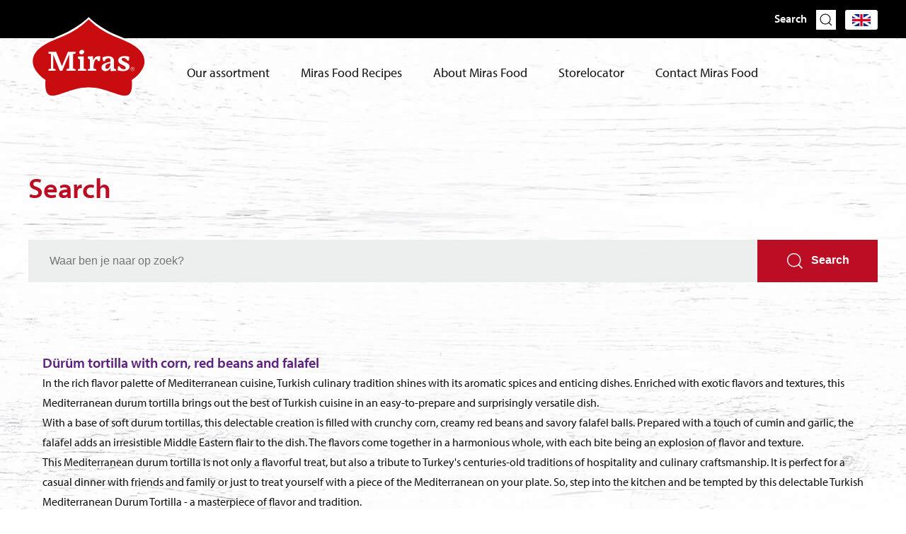

--- FILE ---
content_type: text/html; charset=UTF-8
request_url: https://mirasfood.com/en/search
body_size: 31049
content:
<!DOCTYPE html>
<html xmlns="http://www.w3.org/1999/xhtml" lang="en">
<head>
	<meta charset="utf-8" />
	<meta name="viewport" content="width=device-width, user-scalable=no, initial-scale=1.0, minimum-scale=1.0, maximum-scale=1.0">
	<meta name="p:domain_verify" content="efa4405e4c4cfdc00b53500c6f4d2598">
	<link rel="shortcut icon" type="image/x-icon" href="/assets/images/favicon.png?id=d63137d6438ce3e49d2d">

	<link rel="stylesheet" href="/assets/stylesheets/app.css?id=37256163b05c08be363c">
		<link rel="stylesheet" href="https://use.typekit.net/rrs1ntk.css">
	

		<title>Miras Food | Search</title>
<script>dataLayer = [];
(function(w,d,s,l,i){w[l]=w[l]||[];w[l].push({'gtm.start':
new Date().getTime(),event:'gtm.js'});var f=d.getElementsByTagName(s)[0],
j=d.createElement(s),dl=l!='dataLayer'?'&l='+l:'';j.async=true;j.src=
'https://www.googletagmanager.com/gtm.js?id='+i+dl;f.parentNode.insertBefore(j,f);
})(window,document,'script','dataLayer','GTM-MJRPPKV');
</script><meta name="generator" content="SEOmatic">
<meta name="description" content="With long tables packed with colourful bowls and taste sensations from nature">
<meta name="referrer" content="no-referrer-when-downgrade">
<meta name="robots" content="all">
<meta content="en" property="og:locale">
<meta content="tr" property="og:locale:alternate">
<meta content="fr" property="og:locale:alternate">
<meta content="nl" property="og:locale:alternate">
<meta content="de" property="og:locale:alternate">
<meta content="Miras Food" property="og:site_name">
<meta content="website" property="og:type">
<meta content="https://mirasfood.com/en/search" property="og:url">
<meta content="Miras Food | Search" property="og:title">
<meta content="With long tables packed with colourful bowls and taste sensations from nature" property="og:description">
<meta content="https://miras-food-2019.imgix.net/media/Headers/home_header.jpg?auto=format&amp;crop=focalpoint&amp;domain=miras-food-2019.imgix.net&amp;fit=crop&amp;fp-x=0.5&amp;fp-y=0.5&amp;h=630&amp;ixlib=php-3.3.1&amp;q=82&amp;w=1200" property="og:image">
<meta content="1200" property="og:image:width">
<meta content="630" property="og:image:height">
<meta content="Contact Miras Food" property="og:image:alt">
<meta name="twitter:card" content="summary_large_image">
<meta name="twitter:creator" content="@">
<meta name="twitter:title" content="Search">
<meta name="twitter:description" content="With long tables packed with colourful bowls and taste sensations from nature">
<meta name="twitter:image" content="https://miras-food-2019.imgix.net/media/Headers/home_header.jpg?auto=format&amp;crop=focalpoint&amp;domain=miras-food-2019.imgix.net&amp;fit=crop&amp;fp-x=0.5&amp;fp-y=0.5&amp;h=630&amp;ixlib=php-3.3.1&amp;q=82&amp;w=1200">
<meta name="twitter:image:width" content="1200">
<meta name="twitter:image:height" content="630">
<meta name="twitter:image:alt" content="Contact Miras Food">
<meta name="google-site-verification" content="google-site-verification=xA2v65P4GJwCdt3O5n_MArVLPNxWxYP6GNL49NMuT7E">
<link href="https://mirasfood.com/en/search" rel="canonical">
<link href="https://mirasfood.com/en" rel="home">
<link href="https://mirasfood.com/tr/ara" rel="alternate" hreflang="tr">
<link href="https://mirasfood.com/fr/chercher" rel="alternate" hreflang="fr">
<link href="https://mirasfood.com/nl/zoeken" rel="alternate" hreflang="nl">
<link href="https://mirasfood.com/de/suche" rel="alternate" hreflang="de">
<link href="https://mirasfood.com/en/search" rel="alternate" hreflang="x-default">
<link href="https://mirasfood.com/en/search" rel="alternate" hreflang="en"></head>


    	

<body class="section-search"><noscript><iframe src="https://www.googletagmanager.com/ns.html?id=GTM-MJRPPKV"
height="0" width="0" style="display:none;visibility:hidden"></iframe></noscript>

		
	<div id="page-wrapper">
		<div class="blocker">
			<div class="block_holder">
				<h2>Wist u dat uw browser verouderd is?</h2>
				<p>Om de best mogelijke gebruikerservaring van onze website te krijgen raden wij u aan om uw browser te upgraden naar een nieuwere versie of een andere browser. Klik op de upgrade button om naar de download pagina te gaan.</p>
				<a href="https://browsehappy.com/" target="_blank">Upgrade hier uw browser</a><br>
				<a class="own_risc" href="#">Ga verder op eigen risico</a>
			</div>
		</div>

		<div class="fixed_holder" uk-sticky="top: 100; animation: uk-animation-slide-top; bottom: #sticky-on-scroll-up">

    <div class="top_menu_holder">
        <div class="top_menu">
                        <div class="zoeken">
                Search <a href="https://mirasfood.com/en/search" uk-icon="icon: search"></a>
            </div>
            <div class="select_language">
                                    <div class="selected"><img src="/assets/images/talen/en.png?id=2299ec1e59a8c5167c06"></div>
                                <div uk-dropdown="mode: click; pos: bottom-justify; boundary: .select_language">
                                
                <ul class="uk-nav uk-dropdown-nav">
                                                                                                                                                
                            	
                                                            
                                                            <a href="https://mirasfood.com/de/suche?l=de"><img src="/assets/images/talen/de.png?id=24594057b609a14b89aa"></a>
                                                        
                                                                                                                            
                            	
                                                            
                                                            <a href="https://mirasfood.com/nl/zoeken?l=nl"><img src="/assets/images/talen/nl.png?id=2de901feb5d32735c66a"></a>
                                                        
                                                                                                                            
                            	
                                                            
                                                            <a href="https://mirasfood.com/fr/chercher?l=fr"><img src="/assets/images/talen/fr.png?id=9fe808287c40c634f9a6"></a>
                                                        
                                                                                                                            
                            	
                                                            
                                                            <a href="https://mirasfood.com/tr/ara?l=tr"><img src="/assets/images/talen/tr.png?id=0204d4f5f03387b76ff0"></a>
                                                        
                                                            </ul>
                </div>    
            </div>
            
        </div>
    </div>
    
    <div class="menu_holder">
        <div class="menu">
                        <a href="https://mirasfood.com/en/" class="logo"><img src="/assets/images/logo-red.svg?id=c62f9cee061efd3d5bd5"></a>

                    
            <ul>
                                    <li class="">
                        <a  href="https://mirasfood.com/en/products">Our assortment</a>
                    </li>
                                    <li class="">
                        <a  href="https://mirasfood.com/en/recipes">Miras Food Recipes</a>
                    </li>
                                    <li class="">
                        <a  href="https://mirasfood.com/en/the-story">About Miras Food</a>
                    </li>
                                    <li class="">
                        <a  href="https://mirasfood.com/en/storelocator">Storelocator</a>
                    </li>
                                    <li class="">
                        <a  href="https://mirasfood.com/en/contact">Contact Miras Food</a>
                    </li>
                            </ul>

            <div class="hamburger_holder">
                <div class="hamburger">
                    <div class="line line_top"></div>
                    <div class="line line_middle"></div>
                    <div class="line line_bottom"></div>
                </div>
            </div>
        </div>
        <div class="select_language mobile">
                            <div class="selected"><img src="/assets/images/talen/en.png?id=2299ec1e59a8c5167c06"></div>
                        <div uk-dropdown="mode: click; pos: bottom-justify; boundary: .select_language">
                <ul class="uk-nav uk-dropdown-nav">
                                                                                                                    <a href="https://mirasfood.com/de/?l=de"><img src="/assets/images/talen/de.png?id=24594057b609a14b89aa"></a>
                                                                                                <a href="https://mirasfood.com/nl/?l=nl"><img src="/assets/images/talen/nl.png?id=2de901feb5d32735c66a"></a>
                                                                                                <a href="https://mirasfood.com/fr/?l=fr"><img src="/assets/images/talen/fr.png?id=9fe808287c40c634f9a6"></a>
                                                                                                <a href="https://mirasfood.com/tr/?l=tr"><img src="/assets/images/talen/tr.png?id=0204d4f5f03387b76ff0"></a>
                                                            </ul>
            </div>    
        </div>
    </div>
</div>		
	  	<div class="content">
			
<div class="intro">
    <h1>Search</h1>
    
</div>


<div class="faq_search">
    <form class="zoekform">
        <input type="text" name="q" value="" placeholder="Waar ben je naar op zoek?">
        <button type="submit"><span uk-icon="icon: search; ratio: 1.3"></span>Search</button>
    </form>
</div>

<div class="resultaten">
                                <div class="search_item" transition href="https://mirasfood.com/en/recipes/dürüm-tortilla-with-corn-red-beans-and-falafel">
                <h4>Dürüm tortilla with corn, red beans and falafel</h4>
                                   <p><p>In the rich flavor palette of Mediterranean cuisine, Turkish culinary tradition shines with its aromatic spices and enticing dishes. Enriched with exotic flavors and textures, this Mediterranean durum tortilla brings out the best of Turkish cuisine in an easy-to-prepare and surprisingly versatile dish.</p>
<p>With a base of soft durum tortillas, this delectable creation is filled with crunchy corn, creamy red beans and savory falafel balls. Prepared with a touch of cumin and garlic, the falafel adds an irresistible Middle Eastern flair to the dish. The flavors come together in a harmonious whole, with each bite being an explosion of flavor and texture.</p>
<p>This Mediterranean durum tortilla is not only a flavorful treat, but also a tribute to Turkey's centuries-old traditions of hospitality and culinary craftsmanship. It is perfect for a casual dinner with friends and family or just to treat yourself with a piece of the Mediterranean on your plate. So, step into the kitchen and be tempted by this delectable Turkish Mediterranean Durum Tortilla - a masterpiece of flavor and tradition.</p></p>
                                <a href="https://mirasfood.com/en/recipes/dürüm-tortilla-with-corn-red-beans-and-falafel">Read more</a>
            </div>
                    <div class="search_item" transition href="https://mirasfood.com/en/recipes/börek-with-feta-parsley-and-sun-dried-tomatoes">
                <h4>Börek with feta, parsley and sun-dried tomatoes</h4>
                                   <p><p>Grandma Aslan prepared her filo dough with only three ingedients: wheat flour, water and salt. She rolled the dough into a very large thin slice, then baked the most delicious Börek with minced meat in her brick oven. The aromatic smell met you. In Turkey, every region has its own variations on the traditional Börek. From the sweet Laz bőreği in the northern province of Rize to the Paçanga bőreği in Istanbul. Nowadays, we have less time to spend in the kitchen making the dough. That's why Miras has already rolled out the dough for you. Within this recipe, we made a fresh, summery and vegetarian version. Worth a try!!! All you have to do is fill it and bake it. Super easy and quick!</p></p>
                                <a href="https://mirasfood.com/en/recipes/börek-with-feta-parsley-and-sun-dried-tomatoes">Read more</a>
            </div>
                    <div class="search_item" transition href="https://mirasfood.com/en/recipes/mediterraanse-salade-met-kikkererwten-en-yoghurt-dressing">
                <h4>Mediterraanse salade met kikkererwten en yoghurt-dressing</h4>
                                   <p><p>Het hart van deze salade zijn de authentieke mediterrane kikkererwten. Ze voegen een heerlijke nootachtige smaak en een stevige textuur toe. Bovendien zitten ze boordevol eiwitten en vezels, waardoor deze salade een voedzame keuze is.</p>
<p>Om de smaakpapillen echt te prikkelen, hebben we een saus bereid met authentieke kruiden zoals pul biber en munt. Pul biber, ook wel bekend als Turkse chilivlokken, voegt een lichte pittigheid toe aan de saus, terwijl munt een verfrissende en aromatische toets geeft. Deze combinatie van smaken brengt de salade tot leven en zorgt voor een onvergetelijke eetervaring.</p>
<p>Of je nu op zoek bent naar een lichte lunch, een bijgerecht bij je hoofdgerecht of gewoon een gezonde optie, deze mediterrane salade is een uitstekende keuze. Geniet van de frisheid van de groenten, de smaakvolle kikkererwten en de unieke saus met authentieke mediterrane kruiden.</p></p>
                                <a href="https://mirasfood.com/en/recipes/mediterraanse-salade-met-kikkererwten-en-yoghurt-dressing">Read more</a>
            </div>
                    <div class="search_item" transition href="https://mirasfood.com/en/recipes/turkse-gevulde-paprikas-met-bulgur">
                <h4>Turkish stuffed peppers with bulgur</h4>
                                   <p><p>Colourful peppers stuffed with a delicious mix of authentic fine bulgur, paprika, cumin and flavourful tomato puree. A true flavour explosion, this dish takes you on a culinary journey to the heart of the Mediterranean.</p>
<p>The peppers, with their bright hues of red, yellow and green, are transformed into a stuffed delicacy that will amaze your guests. The filling consists of fine bulgur, a traditional grain product known for its nutritiousness and earthy flavour. Together with paprika, which gives a rich, smoky undertone, and cumin, which adds a warm and spicy flavour, the filling forms a perfect harmony of flavours.</p>
<p>But the real star of this dish is the tomato puree. With its concentrated sweetness and velvety texture, it adds a deep and savoury flavour to every bite. The tomato puree melts with the bulgur and spices, creating an irresistible filling that penetrates the peppers to the core.</p>
<p>When the stuffed peppers enter the oven, the magic really begins. The aromas spread through the kitchen as the peppers soften and the filling slowly cooks. The result is a dish that is both visually appealing and full of flavour, with a perfect balance between the sweet peppers, savoury filling and spicy accents.</p>
<p>Serve these stuffed peppers as a main course, accompanied by a fresh salad and crusty bread, or as a side dish with grilled meat or fish. Whatever you choose, this dish will enchant your guests and delight your taste buds with its authentic flavours and simple elegance.</p>
<p>So venture into this flavourful adventure and enjoy the delectable combination of peppers stuffed with authentic fine bulgur, paprika, cumin and tomato puree. A dish that brings Mediterranean cuisine to life and gives you a taste of the sun-kissed flavours of the Mediterranean.</p></p>
                                <a href="https://mirasfood.com/en/recipes/turkse-gevulde-paprikas-met-bulgur">Read more</a>
            </div>
                    <div class="search_item" transition href="https://mirasfood.com/en/recipes/gegrilde-maïskolf-met-kruidenboter">
                <h4>Grilled corn cob with herb butter</h4>
                                   <p><p>The combination of butter, finely chopped fresh herbs such as parsley, garlic and a touch of lemon juice gives it a creamy and flavourful texture. This delicious butter slowly melts over the hot corn cobs, giving them a juicy and flavourful coating.</p>
<p>And let's not forget the authentic paprika. This spice adds a vibrant red colour and a slightly spicy flavour to the corn cobs. It gives the corn a distinctive smoky aroma and provides a surprising twist to every bite.</p>
<p>So prepare for a culinary journey full of flavour and delight as you sink your teeth into these grilled corn cobs with homemade herb butter and the most delicious authentic paprika. Let your senses be tantalised by the crunchy texture of the corn, the creamy butter melting over it and the fiery flavour added by the paprika. An absolute must-have for any barbecue lover looking for the perfect combination of simplicity and deliciousness.</p></p>
                                <a href="https://mirasfood.com/en/recipes/gegrilde-maïskolf-met-kruidenboter">Read more</a>
            </div>
                    <div class="search_item" transition href="https://mirasfood.com/en/recipes/kikkererwten-en-tomaten-stoof">
                <h4>Chickpea tomato stew</h4>
                                   <p><p>Get ready to warm up with this hearty and delicious Chickpea Tomato Stew! This savory dish is packed with protein-rich chickpeas, tangy peeled tomatoes, and bold flavors like hot paprika puree, chili flakes, and dried oregano. It's perfect for those chilly days when you need something to warm you up from the inside out. The best part? This stew is incredibly easy to make and comes together in just 30 minutes! Serve it with your favorite side dish or crusty bread, and get ready to savor every delicious bite. Don't hesitate to try this recipe today and impress your family and friends with your culinary skills!</p></p>
                                <a href="https://mirasfood.com/en/recipes/kikkererwten-en-tomaten-stoof">Read more</a>
            </div>
                    <div class="search_item" transition href="https://mirasfood.com/en/recipes/smashed-aardappelen-met-yoghert-feta-dressing">
                <h4>Smashed potatoes with yoghurt-feta dressing</h4>
                                <a href="https://mirasfood.com/en/recipes/smashed-aardappelen-met-yoghert-feta-dressing">Read more</a>
            </div>
                    <div class="search_item" transition href="https://mirasfood.com/en/recipes/greek-meatballs-with-mint">
                <h4>Greek meatballs with mint</h4>
                                   <p><p>A delicious recipe, perfect to enjoy during spring. As the meatballs cook slowly in the pan, they are deliciously soft inside. Top it off with some feta and enjoy!</p></p>
                                <a href="https://mirasfood.com/en/recipes/greek-meatballs-with-mint">Read more</a>
            </div>
                    <div class="search_item" transition href="https://mirasfood.com/en/recipes/mediterranean-bowl-with-pulled-chicken">
                <h4>Mediterranean bowl with pulled chicken</h4>
                                <a href="https://mirasfood.com/en/recipes/mediterranean-bowl-with-pulled-chicken">Read more</a>
            </div>
                    <div class="search_item" transition href="https://mirasfood.com/en/recipes/beetroot-and-chickpea-burger">
                <h4>Beetroot and Chickpea Burger with Walnut-Onion Dressing</h4>
                                   <p>﻿Gezonde maaltijden bedenken kan best lastig zijn, dus doen wij het voor je. Deze burgers met bieten en kikkererwten zijn ideaal om voor te bereiden en ik kan je garanderen dat je niet proeft dat het &#039;gezond&#039; is. De combinatie van de kikkererwten met de walnoot-uien saus zorgt voor een ware smaak sensaties.</p>
                                <a href="https://mirasfood.com/en/recipes/beetroot-and-chickpea-burger">Read more</a>
            </div>
                    <div class="search_item" transition href="https://mirasfood.com/en/recipes/bulgur-salad-with-eggplant">
                <h4>Bulgur salad with Eggplant, Mint &amp; Feta</h4>
                                   <p><p>This healthy bulgur salad is something you want to bring to the table. In addition to being on the table within 35 minutes, it has a lot of flavour due to the different ingredients.</p>When you think of Eastern Mediterranean cuisine, you undoubtedly see the richly filled, beautiful bowls on a long table in front of you. Bulgur is definitely one of them.<br /><br />It is served separately with the main meal. Many new rice and cereals have entered the Eastern Mediterranean cuisine, which in turn give the dishes their typical flavour.<p> </p></p>
                                <a href="https://mirasfood.com/en/recipes/bulgur-salad-with-eggplant">Read more</a>
            </div>
                    <div class="search_item" transition href="https://mirasfood.com/en/info">
                <h4>Info</h4>
                                <a href="https://mirasfood.com/en/info">Read more</a>
            </div>
                    <div class="search_item" transition href="https://mirasfood.com/en/recipes/traditionele-rijstpudding">
                <h4>Traditional rice pudding</h4>
                                   <p>The rice pudding! Based on an old recipe from grandma Aslan, this dish - also known as Sütlaç - is back with a vengeance. An ideal dessert, because you can prepare it a few days in advance during all the hustle and bustle of the holidays. This way you can let it get nice and cold in the fridge. All you have to do is decorate the rice pudding for a festive feel! We show you a few trendy and healthy variations on this traditional rice pudding.</p>
                                <a href="https://mirasfood.com/en/recipes/traditionele-rijstpudding">Read more</a>
            </div>
                    <div class="search_item" transition href="https://mirasfood.com/en/storelocator">
                <h4>Storelocator</h4>
                                   <p><p>Enter your city or zip code here to find a store near you.</p></p>
                                <a href="https://mirasfood.com/en/storelocator">Read more</a>
            </div>
                    <div class="search_item" transition href="https://mirasfood.com/en/recipes/pilaf-with-fried-noodles">
                <h4>Pilaf with fried Noodles</h4>
                                   <p>Add variety to your dishes by preparing Pilaf with vermicelli instead of orzo. The preparation of the dish remains the same, but the vermicelli gives a different twist to this delicious dish. We promise you: it is just as delicious! Try it for yourself and experience a true taste explosion.</p>
                                <a href="https://mirasfood.com/en/recipes/pilaf-with-fried-noodles">Read more</a>
            </div>
                    <div class="search_item" transition href="https://mirasfood.com/en/recipes/pilaf-with-fried-orzo">
                <h4>Pilaf with fried Orzo</h4>
                                   <p>This recipe for Pilaf is known all over Turkey and is a favorite of many people! It is therefore sold everywhere. You can find it in the restaurants as a side dish with that delicious kebab you have ordered or as a chic dish. You can also buy Pilaf in Turkey along the road as street food in small pilaf carts, to satisfy the small or big hunger. There are countless ways to prepare this recipe. And best of all? You no longer have to travel to Turkey for it, because Miras brings this delicious recipe to your home!</p>
                                <a href="https://mirasfood.com/en/recipes/pilaf-with-fried-orzo">Read more</a>
            </div>
                    <div class="search_item" transition href="https://mirasfood.com/en/recipes/vegetarian-dolma-of-dried-aubergines-and-paprika-filled-with-spiced-bulgur">
                <h4>Vegetarian dolma of dried aubergines and paprika filled with spiced bulgur</h4>
                                   <p>Don&#039;t like rice? No problem! You can also make the filling with bulgur. Small warning: this is a bit more powerful than Dolma with rice! The dish is therefore very suitable as a vegetarian variant of the Dolma with minced meat. This recipe can be eaten hot or cold. Put it to the test and prepare this recipe yourself! Vary plenty with all the beautiful dried vegetables from Miras.</p>
                                <a href="https://mirasfood.com/en/recipes/vegetarian-dolma-of-dried-aubergines-and-paprika-filled-with-spiced-bulgur">Read more</a>
            </div>
                    <div class="search_item" transition href="https://mirasfood.com/en/recipes/vegetarian-dolma-of-dried-aubergines-and-paprika-filled-with-spiced-rice">
                <h4>Vegetarian Dolma of dried aubergines and paprika filled with spiced rice</h4>
                                   <p>Grandma Aslan prepared her famous Dolma - these are stuffed vegetables - sometimes without meat, but only with rice or Bulgur. Because rice used to be a luxury product in Turkey and therefore very scarce, the bulgur variety was created. This dish tasted just as good!</p>
                                <a href="https://mirasfood.com/en/recipes/vegetarian-dolma-of-dried-aubergines-and-paprika-filled-with-spiced-rice">Read more</a>
            </div>
                    <div class="search_item" transition href="https://mirasfood.com/en/recipes/dolma-of-dried-aubergines-and-paprika-filled-with-rice-and-minced-meat">
                <h4>Dolma of dried aubergines and paprika filled with rice and minced meat</h4>
                                   <p>Especially for you, Miras releases the best-kept Dolma recipe! The origin of this recipe lies in the kitchen of grandma Aslan in South-East Turkey. During this time grandma Aslan grew organic vegetables, such as eggplant, peppers and zucchini. She hollowed out these vegetables, hung them on strings and let them dry in the sun. That way she had enough stock for the rest of the year. She made an important discovery: this drying process intensifies the taste of the vegetables!</p>
                                <a href="https://mirasfood.com/en/recipes/dolma-of-dried-aubergines-and-paprika-filled-with-rice-and-minced-meat">Read more</a>
            </div>
                    <div class="search_item" transition href="https://mirasfood.com/en/recipes/vegan-burgers">
                <h4>Vegan burgers</h4>
                                   <p>The roasted walnuts and lentils in this recipe combine to create a delicious &quot;minced meat&quot; texture. In addition to forming burgers, you can also use this basic recipe for vegan &quot;minced meat&quot; for other dishes. Fry the minced meat crispy in a large pan with a generous dash of olive oil and use it in wraps, pasta sauces or in oven dishes, for example.</p>
                                <a href="https://mirasfood.com/en/recipes/vegan-burgers">Read more</a>
            </div>
                    <div class="search_item" transition href="https://mirasfood.com/en/recipes/black-bean-brownie">
                <h4>Black Bean Brownie</h4>
                                   <p>Ever made a Brownie without flour and sugar? Then try this healthy Black bean Brownie recipe from Miras with pure ingredients and sweeteners. A true taste sensation and a culinary experience!</p>
                                <a href="https://mirasfood.com/en/recipes/black-bean-brownie">Read more</a>
            </div>
                    <div class="search_item" transition href="https://mirasfood.com/en/recipes/dürüm-tortilla-filled-with-red-bean-salad">
                <h4>Dürüm tortilla filled with red bean salad</h4>
                                   <p>Whether you make a hip chili concarne from this bean or a red bean hummus, the base remains tasty and healthy, and is also filling! Miras opts for a recipe in which all ingredients are pure and fresh, without additives. Anyone who likes it pure cannot ignore this Red Kidney Salad! It is easy to prepare, you can fill a wrap with it and easily take it with you in your lunch box without it getting limp. The salad can also be kept for a few days in the refrigerator. The choice for the base is in the dry (pure) red beans or the Miras red beans in a can or jar, for the fast kitchen. Make your own choice! And add your own tasty ingredients for your personal preference.</p>
                                <a href="https://mirasfood.com/en/recipes/dürüm-tortilla-filled-with-red-bean-salad">Read more</a>
            </div>
                    <div class="search_item" transition href="https://mirasfood.com/en/recipes/greek-butter-beans">
                <h4>Greek Butter Beans (Gigantes Plaki)</h4>
                                   <p>How would you like to make the delicious big giant beans? After a traditional Turkish recipe or in a traditional Greek way? Read this recipe for the possibilities! The basis of this recipe is also excellent for making a Turkish &quot;pilaki&quot; with other types of beans: white beans, kidney beans, black beans, or chickpeas. Miras has plenty of choice. These small types of beans are not suitable for making the Greek bean dish in the oven.</p>
                                <a href="https://mirasfood.com/en/recipes/greek-butter-beans">Read more</a>
            </div>
                    <div class="search_item" transition href="https://mirasfood.com/en/recipes/vegan-chickpea-foodie-dish">
                <h4>Vegan chickpea foodie dish with crunchy croutons</h4>
                                   <p>This dish is best when you cook the dried chickpeas yourself. The cooking liquid then gets extra flavor so that you only have to add garlic and good olive oil. Tasty for lunch or a quick evening meal. Eat it with a fresh leafy salad of baby spinach, orange and red onion. Do you have leftover croutons? Add them for the crunchy &quot;bite&quot; and incorporated olive oil-garlic flavor.</p>
                                <a href="https://mirasfood.com/en/recipes/vegan-chickpea-foodie-dish">Read more</a>
            </div>
                    <div class="search_item" transition href="https://mirasfood.com/en/recipes/chickpeas-stew-with-meat">
                <h4>Chickpeas Stew with meat</h4>
                                   <p>In addition to the trendy vegan hummus and falafel dishes that are now so famous, you can also make delicious traditional chickpea stews with meat. This protein-rich recipe that we all know from our mothers is especially welcomed in our stomach as a warm meal during the cold months. And because it is so full of vitamins and minerals, this meal strengthens our resistance and protects us against diseases. This meal is filling for a long period of the day. It also tastes great with rice or bulgur pilaf!</p>
                                <a href="https://mirasfood.com/en/recipes/chickpeas-stew-with-meat">Read more</a>
            </div>
                    <div class="search_item" transition href="https://mirasfood.com/en/recipes/kidney-bean-salad">
                <h4>Kidney bean salad</h4>
                                   <p>This high-protein, vegan and flavorful bean salad is a popular dish in Turkey and packed with vitamins. Don&#039;t have any Pinto beans at home? Then use white or red beans or even chickpeas to make this delicious salad. Miras has plenty of choice!</p>
                                <a href="https://mirasfood.com/en/recipes/kidney-bean-salad">Read more</a>
            </div>
                    <div class="search_item" transition href="https://mirasfood.com/en/recipes/inegol-kofte-on-the-bbq">
                <h4>Inegöl Köfte on the BBQ</h4>
                                   <p>A rustic, authentic and delicious specialty with fresh mint herbs. Prepared according to old family recipe. The origin of the recipe lies in the town of Inegöl in the province of Bursa. This city is located in the middle of the Uludağ mountain range, a protected nature reserve. Experience the fresh taste of this dish and imagine yourself in the nature of this beautiful area.</p>
                                <a href="https://mirasfood.com/en/recipes/inegol-kofte-on-the-bbq">Read more</a>
            </div>
                    <div class="search_item" transition href="https://mirasfood.com/en/recipes/tekirdag-kofte-on-the-bbq">
                <h4>Tekirdag Köfte on the BBQ</h4>
                                   <p>Rumors have it that the famous Tekirdağ Meatball is named after the region of the same name. The reason for this is that this meatball was taken by migrants from Thessaloniki to this region in the 1920s. The secret to the taste of this meatball lies in particular in the correct use of the beef. For this &quot;Köfte&quot;, minced meat is made from the beef from the rib. Then the resting process of the seasoned minced meat in the refrigerator contributes to the good absorption of the flavors. The Tekirdağ Meatballs are almost always served with the spicy red pepper dip. Enjoy this Köfte variety that tastes best when prepared on a charcoal barbecue!</p>
                                <a href="https://mirasfood.com/en/recipes/tekirdag-kofte-on-the-bbq">Read more</a>
            </div>
                    <div class="search_item" transition href="https://mirasfood.com/en/recipes/chicken-skewers-and-veal-skewers-on-the-bbq">
                <h4>Chicken skewers and Veal skewers on the BBQ</h4>
                                   <p>Meat on the skewer is an ancient tradition that dates back to the ancient Persian Empire and has spread to the Ottoman Empire. Today, skewered meat is also widely found in Greece and the Balkans. Instead of grilling large pieces of meat on the charcoal, it was thought in the time of conquests that meat on the skewer was better and faster to prepare. During the Ottoman Empire, the Turks added their own herbs and flavors to this and thus left their own mark on the Siş Kebab. Put it to the test and try this Miras recipe for the Siş Kebab. Delicious on the BBQ in the variant chicken or beef veal. Eat them in a warmed dürüm tortilla with a nice fresh salad, tzaziki or carrot dip! A party on the table!</p>
                                <a href="https://mirasfood.com/en/recipes/chicken-skewers-and-veal-skewers-on-the-bbq">Read more</a>
            </div>
                    <div class="search_item" transition href="https://mirasfood.com/en/recipes/kofte-meatballs-on-the-bbq">
                <h4>Köfte meatballs on the BBQ</h4>
                                   <p>&quot;&quot; Köfte &quot;Incredible, delicious &amp; healthy Turkish meatballs.
Köfte can be found everywhere in Turkey in all kinds, flavors and shapes. In total there are about 290 kinds. Each province or region has its own recipe. Because it is so simple and quick to prepare, Köfte is a real &quot;street food&quot;. In addition, you will also find Köfte in the very best restaurants. Köfte is also a favorite dish to serve to friends and guests. For this recipe, pure ingredients are carefully selected and the meatball is shaped with love, so that the juicyness of the köfte is guaranteed. They are easy to prepare on the barbecue or in the grill pan and can be eaten as bite-sized snacks at a party, as a hearty dish with bread, in a wrap or with rice and garnish. Don&#039;t be surprised if you have to refill the serving bowl in &quot;no time&quot;! With this saved family recipe from Miras köfte you really touch your guests and they will certainly ask for the recipe! &quot;</p>
                                <a href="https://mirasfood.com/en/recipes/kofte-meatballs-on-the-bbq">Read more</a>
            </div>
                    <div class="search_item" transition href="https://mirasfood.com/en/recipes/adana-kebab-on-the-skewer">
                <h4>Adana Kebab on the skewer</h4>
                                   <p>Those who like spicy food cannot ignore this Adana Skewer. The name says it all: the origin of this meat skewer is in Adana, although some people refer to Aleppo. This Adana skewer is the most delicious on the charcoal barbecue! The real, original Adana Kebab consists of 60% lamb meat from the shoulder or leg and 40% lamb fat from the tail. This kebab is roughly chopped with a sharp knife and then a spicy red pepper or paprika is added. For more spice, the minced meat is seasoned with spices, a grated onion is added, and the minced meat is finely kneaded for 10 minutes. The minced meat is squeezed by hand around the long, wide skewers. These skewers are not grilled on a grid, but over a charcoal fire. The skewers are delicious in combination with a Turkish dürüm flat bread. Warm this flat bread on top of the meat to give the aroma of the spices and the smoky meat flavor. You then make this flat bread by putting the flat bread on your hand and putting the skewer in it. Then pull the Adana Kebab with your hands off the skewer. Fill the dürüm with delicious fresh parsley and a spoon of yogurt to soften the spiciness. Make this dish yourself with pure herbs and spices. Miras has everything to prepare this special meat skewer!</p>
                                <a href="https://mirasfood.com/en/recipes/adana-kebab-on-the-skewer">Read more</a>
            </div>
                    <div class="search_item" transition href="https://mirasfood.com/en/recipes/shepherd-salad">
                <h4>Shepherd Salad</h4>
                                   <p>The origin of this salad lies in the time when shepherds took care of cattle. Each village used to have one shepherd to whom everyone entrusted their livestock. In exchange for herding the cattle, the villagers gave the shepherds solid food that had a long shelf life. Think of tomatoes, cucumbers, peppers, onions and bread. On the way, the shepherds prepared their meal with these ingredients. This easy to prepare salad was often eaten by the shepherds for lunch or dinner. The ingredients of this salad therefore remain fresh and crispy for several hours. In addition, the longer the ingredients of this salad soak in, the tastier and more intense the dressing of this salad is. Ideal for dipping your bread or for the BBQ. This dish therefore also fits very well in today&#039;s modern kitchen!</p>
                                <a href="https://mirasfood.com/en/recipes/shepherd-salad">Read more</a>
            </div>
                    <div class="search_item" transition href="https://mirasfood.com/en/recipes/eggplant-salat">
                <h4>Eggplant Salat</h4>
                                   <p>Have you ever thrown a whole eggplant on the charcoal BBQ and then made a delicious eggplant dip or salad? If you are invited for a BBQ in Turkey, this is a standard side dish. The charcoal gives the aubergine a delicious aromatic charcoal smoke flavor. The aubergines are turned continuously on the BBQ, until the flesh is soft on the inside. The aubergines are then stripped of their dark skin and mashed with garlic and herbs. Some freshly chopped parsley and lemon juice are mixed in here and to top it off a dash of olive oil is added. This dish is delicious with grilled BBQ meat!</p>
                                <a href="https://mirasfood.com/en/recipes/eggplant-salat">Read more</a>
            </div>
                    <div class="search_item" transition href="https://mirasfood.com/en/recipes/tzaziki">
                <h4>Tzaziki</h4>
                                   <p>Fresh yogurt - cucumber dip. This dish is often made with BBQ dishes in Turkish cuisine. This recipe is also very well known in Greek cuisine. Here instead of fresh mint herbs, dill herbs are added to the dish. Both variations are delicious!</p>
                                <a href="https://mirasfood.com/en/recipes/tzaziki">Read more</a>
            </div>
                    <div class="search_item" transition href="https://mirasfood.com/en/recipes/antep-spicy-pepper-dip">
                <h4>Antep Spicy Pepper Dip</h4>
                                   <p>Antep Ezmesi is from southeastern Turkey (Gaziantep) and, like many other East Turkish dishes, is supposed to be spicy. &quot;Ezme&quot; is a Turkish word that means &quot;crushed&quot;. This word is used in Turkey to describe Turkish food that has been somewhat crushed or ground. Meanwhile, the dip Antep Ezmesi is a national starter throughout Turkey and is often eaten with grilled meat and fish. This salsa dip also provides extra spice in your richly filled wrap. Time to get acquainted with this spicy dip with your dishes!</p>
                                <a href="https://mirasfood.com/en/recipes/antep-spicy-pepper-dip">Read more</a>
            </div>
                    <div class="search_item" transition href="https://mirasfood.com/en/recipes/carrot-yoghurt-salad">
                <h4>Carrot Yoghurt Salad</h4>
                                   <p>Carrot salad with yogurt is one of the most popular side dish in Turkey. This salad is also often made for special dinner occasions, such as New Year&#039;s Eve or bayram dinners. The salad is then served as a delicious mezze, or as a hors d&#039;oeuvre. This special salad is also served in Turkish restaurants and pubs. On warm summer days, this salad is a surprising and fresh seasoning. That is why you can serve it perfectly alongside your grilled meat and fish dishes. Make this special salad yourself with just a few, pure, ingredients!</p>
                                <a href="https://mirasfood.com/en/recipes/carrot-yoghurt-salad">Read more</a>
            </div>
                    <div class="search_item" transition href="https://mirasfood.com/en/recipes/spicy-bulgur-balls-with-beef-tartare">
                <h4>Spicy bulgur balls with beef tartare</h4>
                                   <p>The Turkish ciĝ köfte is a popular kind of köfte, the origin of this meal lies in the southeastern part of Turkey: Urfa. This köfte is prepared with very lean ground beef tartare. Then the minced meat is kneaded with very fine bulgur wheat, a finely grated onion, a tomato, red paprika paste and spices such as cumin, paprika and coriander. This type of köfte is raw and is therefore, usually eaten as an appetizer. This köfte is also worth a try in the late evening drinks!</p>
                                <a href="https://mirasfood.com/en/recipes/spicy-bulgur-balls-with-beef-tartare">Read more</a>
            </div>
                    <div class="search_item" transition href="https://mirasfood.com/en/recipes/white-bean-stove-with-beef">
                <h4>White bean Stove with Beef</h4>
                                   <p>When you visit the beautiful country of Turkey in the colder months of the year, this much-loved dish is not to be missed. Wherever you look, the steaming bowls appear on the cafes&#039; lunch counters on every street corner. What makes this homemade dish so popular? Some say it depends on the chef in the kitchen, while others believe that the clay pot in which it is cooked influences its particular taste. The dish is traditionally eaten with rice and some pickles, but it is also delicious with freshly baked pide bread. Would you like to prepare this meal quickly? Then, Miras has the handy pre-cooked white beans in different sizes. Do you have a little more time? Then go for the dried beans. Soak them overnight in plenty of cold water and cook them well, the next day.</p>
                                <a href="https://mirasfood.com/en/recipes/white-bean-stove-with-beef">Read more</a>
            </div>
                    <div class="search_item" transition href="https://mirasfood.com/en/recipes/figs-and-apricots-energy-bombs">
                <h4>Figs and Apricots Energy Balls!</h4>
                                   <p><p>If you're struggling to choose between the health benefits of figs and apricots, this recipe is definitely for you. This easy to prepare recipe is bursting with energy due to the addition of walnuts and hazelnuts! The whole family, especially children, will love this unique taste.</p></p>
                                <a href="https://mirasfood.com/en/recipes/figs-and-apricots-energy-bombs">Read more</a>
            </div>
                    <div class="search_item" transition href="https://mirasfood.com/en/recipes/stuffed-apricots">
                <h4>Stuffed Apricots</h4>
                                   <p><p>Like all dried apricots, Miras apricots are rich in iron, magnesium, calcium and phosphorus with vitamins A, C, E and are therefore one of the leading healthy foods. Together with the walnut, this recipe protects health like a precious treasure chest, through the apricot that helps regulate digestion. All you have to do is decorate your table with this rich treasure of vitamins ...</p></p>
                                <a href="https://mirasfood.com/en/recipes/stuffed-apricots">Read more</a>
            </div>
                    <div class="search_item" transition href="https://mirasfood.com/en/recipes/stuffed-figs-with-walnuts">
                <h4>Stuffed Figs with Walnuts</h4>
                                   <p><p>The stuffed fig occupied an important place among palace desserts during the Ottoman Empire. Nowadays, this delicacy can also be on your table and this recipe should not be missing after a good meal like desert. The Fig is rich in fiber, magnesium, manganese, sodium, vitamins B6 and K, potassium and calcium. It supports bone density and regulates (too low) blood pressure. Dried figs also contain various other minerals such as vitamin A, vitamin B1, vitamin B2, iron, phosphorus and chlorine. The combination of figs and walnuts in this recipe is healthy and above all gives energy.</p></p>
                                <a href="https://mirasfood.com/en/recipes/stuffed-figs-with-walnuts">Read more</a>
            </div>
                    <div class="search_item" transition href="https://mirasfood.com/en/recipes/date-balls-with-cacao-and-walnuts">
                <h4>Date balls with Cacao and Walnuts</h4>
                                   <p><p>Cacao has been known in almost all cuisines for thousands of years. Thanks to the potassium content in cocoa, it helps to reduce stress.With the high nutritional values ​​of dates and walnuts, which in this recipe are combined with cocoa and lemon or orange flavor, you will experience a unique healthy flavor explosion that should not be missing on your table.</p></p>
                                <a href="https://mirasfood.com/en/recipes/date-balls-with-cacao-and-walnuts">Read more</a>
            </div>
                    <div class="search_item" transition href="https://mirasfood.com/en/recipes/date-balls-with-tahini-and-grape-syrup">
                <h4>Date balls with Tahini and Grape Syrup</h4>
                                   <p><p>In this recipe from Miras, the date plays the main role. The date, also called "fruit of paradise", is combined in this recipe with the nutritional values ​​of sesame and grapes. The strength of this molasses protects against diseases thanks to the immune-strengthening function of vitamin C, in combination with tahini, which protects the heart thanks to omega 3 fatty acids and the bones, due to the high content of calcium. A Turkish delicacy that gives you and your guests an unforgettable healthy pleasure.</p></p>
                                <a href="https://mirasfood.com/en/recipes/date-balls-with-tahini-and-grape-syrup">Read more</a>
            </div>
                    <div class="search_item" transition href="https://mirasfood.com/en/recipes/stuffed-dates-surprise-covered-with-chocolate">
                <h4>Stuffed Dates Surprise Covered with Chocolate</h4>
                                   <p><p>Once you enjoy these chocolate-covered dates, you create an increased sense of happiness. By enjoying this little delicacy you get an energy boost and do something good for your health. Not only children love this recipe.</p></p>
                                <a href="https://mirasfood.com/en/recipes/stuffed-dates-surprise-covered-with-chocolate">Read more</a>
            </div>
                    <div class="search_item" transition href="https://mirasfood.com/en/recipes/stuffed-dates-with-walnuts-and-cream">
                <h4>Stuffed Dates with Walnuts and Cream</h4>
                                   <p><p>Dates, which grow mainly in the Middle East and are the main crown on iftar meals, are real superfoods. All types of dates are rich in carbohydrates, unsaturated fatty acids, proteins and fiber. Dates also contain 15 different minerals and vitamins C, B1, B2, A. In addition to the fact that dates have the ability to renew cells, dates also provide an increase in the amount of breast milk with this rich content of vitamins and minerals when women eat dates after delivery. Due to the combination with the healthy fats, proteins and fibers of the walnuts in this date recipe, this rich vitamin snack will add a healthy, sweet taste to your table.</p></p>
                                <a href="https://mirasfood.com/en/recipes/stuffed-dates-with-walnuts-and-cream">Read more</a>
            </div>
                    <div class="search_item" transition href="https://mirasfood.com/en/recipes/bulgur-with-tomatoes">
                <h4>Bulgur with Tomatoes</h4>
                                   <p>Every region in the south-east has its own favourite method of preparation. Bulgur can be used in a variety of ways. Superfoods are said to have health-promoting properties...</p>
                                <a href="https://mirasfood.com/en/recipes/bulgur-with-tomatoes">Read more</a>
            </div>
                    <div class="search_item" transition href="https://mirasfood.com/en/recipes/nut-rice-pilaf">
                <h4>Nut Rice Pilaf</h4>
                                   <p>Nuts are rich in minerals and vitamins, which is indispensable in a healthy lifestyle. This nut rice pilaf combines it all, making it a real vitamin bomb. Taste and feel!</p>
                                <a href="https://mirasfood.com/en/recipes/nut-rice-pilaf">Read more</a>
            </div>
                    <div class="search_item" transition href="https://mirasfood.com/en/recipes/minced-meat-kebab-with-yoghurt">
                <h4>Köfte Kebab with Yoghurt</h4>
                                   <p>The real Yoghurtlu kebab is easy to prepare and incredibly delicious. A well-known recipe from the Turkish region of Bursa. The combination of yoghurt and tomato sauce is a pleasant surprise!</p>
                                <a href="https://mirasfood.com/en/recipes/minced-meat-kebab-with-yoghurt">Read more</a>
            </div>
                    <div class="search_item" transition href="https://mirasfood.com/en/recipes/stuffed-aubergines-with-minced-meat-from-the-oven">
                <h4>Stuffed Aubergines with Minced Meat from the Oven</h4>
                                   <p>Another carefully preserved and cherished recipe: aubergines with special herbs. It once found its way from the south-eastern coast to the Eastern Mediterranean: Karniyarik.</p>
                                <a href="https://mirasfood.com/en/recipes/stuffed-aubergines-with-minced-meat-from-the-oven">Read more</a>
            </div>
                    <div class="search_item" transition href="https://mirasfood.com/en/recipes/vegetarian-bulgur-lentil-balls">
                <h4>Vegetarian Bulgur-Lentil Balls</h4>
                                   <p>Grandad Aslan’s favourite recipe. Savour times past and taste the tradition. You will definitely enjoy this delicious vegetarian dish!</p>
                                <a href="https://mirasfood.com/en/recipes/vegetarian-bulgur-lentil-balls">Read more</a>
            </div>
                    <div class="search_item" transition href="https://mirasfood.com/en/recipes/coarse-bulgur-pilaf-with-lamb">
                <h4>Coarse Bulgur Pilaf with Lamb</h4>
                                   <p>Bulgur is slowly but surely becoming more popular around Europe. It has all the benefits of wheat and is easy to prepare. Add a tasty piece of lamb (for many already a culinary discovery in itself) and enjoy! Check out this mouth-watering recipe here.</p>
                                <a href="https://mirasfood.com/en/recipes/coarse-bulgur-pilaf-with-lamb">Read more</a>
            </div>
                    <div class="search_item" transition href="https://mirasfood.com/en/recipes/rice-pilaf-with-orzo-and-türlü">
                <h4>Rice Pilaf with Orzo and Türlü</h4>
                                   <p>Stews old-fashioned? No way! Combine something traditional with some on-trend touches this winter. Try making this Nomad’s ratatouille with lamb at home. Heat up the stove and bring on the cold weather!</p>
                                <a href="https://mirasfood.com/en/recipes/rice-pilaf-with-orzo-and-türlü">Read more</a>
            </div>
                    <div class="search_item" transition href="https://mirasfood.com/en/recipes/bulgur-salad">
                <h4>Bulgur Salad</h4>
                                   <p><h2>Spicy, sweet, fresh and healthy too: kisir</h2>
<p>Add your personal twist to your kisir with countless ingredients. We will help you get started with a delicious recipe packed with grains, but feel free to be more generous with spices if, for example, you like a bit more heat. </p>Its many vegetables and the fine pre-cooked wheat grains (köftelik Bulgur) make kisir rich in fibre. As such, it is the perfect addition to a healthy diet. They already knew that centuries ago: from Syria and Lebanon, these ingredients, which have a long shelf life, were part of the cargo on merchant ships. Via Turkey, where it is a favourite with the Arab population, the dish found its way to Europe. Originally, it was eaten in a spicy version with a tangy tomato and pepper puree. How do you like yours?</p>
                                <a href="https://mirasfood.com/en/recipes/bulgur-salad">Read more</a>
            </div>
                    <div class="search_item" transition href="https://mirasfood.com/en/recipes/chickpea-hummus">
                <h4>Chickpea Hummus</h4>
                                   <p>Hummus is widely available nowadays, but nothing compares to home-made hummus. Great as a spread on bread or as a starter. This healthy Eastern Mediterranean chickpea paste originates from Lebanon. You can easily prepare it yourself and add a personal twist. Highly recommended!</p>
                                <a href="https://mirasfood.com/en/recipes/chickpea-hummus">Read more</a>
            </div>
                    <div class="search_item" transition href="https://mirasfood.com/en/recipes/classic-turkish-lentil-soup">
                <h4>Classic Turkish Red Lentil Soup</h4>
                                   <p><h2>Mediterranean soup with a personal twist</h2>
<p>
</p>
<p>A delicious recipe, even if you are not crazy about 'forgotten vegetables': Mercimek corbasi, Turkish lentil soup. It's very healthy because lentils are rich in iron, vitamins, minerals, antioxidants and proteins! This lentil soup is very popular in Turkey, where it is eaten for breakfast, for lunch and as a starter. Prepare the basic soup and add herbs and extra ingredients to taste for a personal twist.</p>
<p>#Kırmızı mercimek çorbasi</p></p>
                                <a href="https://mirasfood.com/en/recipes/classic-turkish-lentil-soup">Read more</a>
            </div>
                    <div class="search_item" transition href="https://mirasfood.com/en/recipes/adana-kebab">
                <h4>Adana Kebab Skewers</h4>
                                   <p>If the table is filled with beautiful dishes, this comfort food is not to be missed: skewers with grilled, spicy minced lamb meat. For the connoisseurs: prepare them on a charcoal grill. Ours is an authentic recipe from the Adana region, and in addition to being enchantingly beautiful, it is still a deliciously spicy experience.</p>
                                <a href="https://mirasfood.com/en/recipes/adana-kebab">Read more</a>
            </div>
                    <div class="search_item" transition href="https://mirasfood.com/en/contact">
                <h4>Questions for Miras</h4>
                                   <p>Are you enthusiastic about our products but do you still have a question? Fill out the form below and we will get back to you as soon as possible.</p>
                                <a href="https://mirasfood.com/en/contact">Read more</a>
            </div>
                    <div class="search_item" transition href="https://mirasfood.com/en/the-story">
                <h4>Bring the unique Eastern Mediterranean flavors to your table with Miras!</h4>
                                   <p><p>Did you know that Miras means "heritage"? Of course, there is a reason behind the brand name! Miras Food was created from passion for Eastern Mediterranean cuisine. A kitchen that is known for dining together with friends, family and neighbors. Eating together at a large table full of beautiful colored dishes, carefully selected local ingredients and dishes prepared with lots of love.</p>
<p>Anyone can join. It is exactly the hospitality that characterizes the Eastern Mediterranean culture. It is our mission to introduce everyone to this special region and to put the local products on the table in people's homes.</p>
<p>Although, the roots of the Miras brand lie in Turkey, the journey of all delicacies extends to all the surrounding countries of the East Mediterranean and continues to Cyprus and Greece and even further. </p>
<p>Basically, the different regions have almost identical dishes, but due to the use of different local herbs, vegetables and the different preparation methods, you experience a complete different taste experience. And did you know that these different dishes are often also very healthy? Discover it now!</p>
<p><strong>Miras Food brings local products from the country of origin, of which the quality is guaranteed, to your table!</strong></p></p>
                                <a href="https://mirasfood.com/en/the-story">Read more</a>
            </div>
                    <div class="search_item" transition href="https://mirasfood.com/en/recipes">
                <h4>Healthy, traditional, pure</h4>
                                   <p><p>The Eastern Mediterranean cuisine has a long, rich history. As a result, there are many recipes to choose from and just as many variations of each dish. Eastern Mediterranean food has always been spicy. Today, it is paired with trendy superfoods, and mixed together in stews and creative party food. There’s something for everyone, and variety is all around. </p></p>
                                <a href="https://mirasfood.com/en/recipes">Read more</a>
            </div>
                    <div class="search_item" transition href="https://mirasfood.com/en/products">
                <h4>Your seasonings, our product range</h4>
                                   <p>The media often highlights how “the Eastern Mediterranean cuisine is one of the most wholesome”. This is mainly thanks to its variety of dishes and the use of fruits, which contain natural sugars, and nuts, which are packed with nutrients.

Miras brings these ingredients to your table through authentic recipes, straight  from their countries of origin. Today, you can choose from more than 250 products.</p>
                                <a href="https://mirasfood.com/en/products">Read more</a>
            </div>
                    <div class="search_item" transition href="https://mirasfood.com/en/">
                <h4>Welcome to the world of Miras and Eastern Mediterranean cuisine</h4>
                                    <p>Take a seat at an inviting long table brimming with colourful bowls filled with delicious dishes straight from nature.</p>
                                <a href="https://mirasfood.com/en/">Read more</a>
            </div>
                    <div class="search_item" transition href="https://mirasfood.com/en/call-to-action/mix-the-basic-ingredients-to-taste">
                <h4>Mix the basic ingredients to taste</h4>
                                   <p>Discover a range of fine dishes with a mix of traditional flavours. Add the most delicious Eastern Mediterranean herbs and spices, and combine various dishes to create surprising flavour combinations.</p>
                                <a href="https://mirasfood.com/en/call-to-action/mix-the-basic-ingredients-to-taste">Read more</a>
            </div>
                    <div class="search_item" transition href="https://mirasfood.com/en/call-to-action/tip-quick-dish-for-tonight-köfte-kebab-with-yoghurt">
                <h4>#Tip Quick dinner Köfte kebab with yoghurt</h4>
                                   <p>The original Yoghurtlu Köfte kebab is easy to make and incredibly delicious. From the Turkish region of Bursa. Surprising combination: yoghurt and tomato sauce!</p>
                                <a href="https://mirasfood.com/en/call-to-action/tip-quick-dish-for-tonight-köfte-kebab-with-yoghurt">Read more</a>
            </div>
                    <div class="search_item" transition href="https://mirasfood.com/en/call-to-action/with-miras-you-will-unravel-the-secrets-behind-the-everyday-method-of-preparation">
                <h4>With Miras you will unravel the secrets  of everyday cooking</h4>
                                   <p>Discover the flavours that the Aslan brothers brought to Europe and  incorporate them into your own cooking. With the right ingredients you can create your very own Eastern Mediterranean culinary feast.</p>
                                <a href="https://mirasfood.com/en/call-to-action/with-miras-you-will-unravel-the-secrets-behind-the-everyday-method-of-preparation">Read more</a>
            </div>
                    <div class="search_item" transition href="https://mirasfood.com/en/call-to-action/mix-basic-ingredients-to-taste">
                <h4>Mix basic ingredients to taste</h4>
                                   <p>Discover a range of fine dishes with a mix of traditional flavours. Add the most delicious Eastern Mediterranean herbs and spices, and combine various dishes to create surprising flavour combinations.</p>
                                <a href="https://mirasfood.com/en/call-to-action/mix-basic-ingredients-to-taste">Read more</a>
            </div>
                    <div class="search_item" transition href="https://mirasfood.com/en/call-to-action/mix-de-basis-met-je-eigen-smaak-1">
                <h4>Mix de basis met je eigen smaak - kopie</h4>
                                   <p>Traditionele smaken komen samen in fijne gerechten. Voeg de lekkerste kruiden toe uit Oost-Mediterrane streken. Combineer gerechten zodat verrassende smaakcombinaties ontstaan.</p>
                                <a href="https://mirasfood.com/en/call-to-action/mix-de-basis-met-je-eigen-smaak-1">Read more</a>
            </div>
                    <div class="search_item" transition href="https://mirasfood.com/en/404">
                <h4>Page not found</h4>
                                    <p>The page you are trying to open does not exist</p>
                                <a href="https://mirasfood.com/en/404">Read more</a>
            </div>
                    <div class="search_item" transition href="https://mirasfood.com/en/call-to-action/what-will-you-be-serving-later">
                <h4>What will you be serving later?</h4>
                                   <p>Find the best recipe here</p>
                                <a href="https://mirasfood.com/en/call-to-action/what-will-you-be-serving-later">Read more</a>
            </div>
                    <div class="search_item" transition href="https://mirasfood.com/en/products/olive-oil/miras-olive-pomace-oil-750ml-bottle">
                <h4>Miras Olive Pomace Oil 750ml bottle</h4>
                                   <p><p>Miras olive pomace oil is perfect for (deep-)frying at a high temperature. The oil is extracted directly from the olive and is lighter in taste than extra virgin olive oil. The pomace is also widely used as an ingredient in Mediterranean dishes.</p></p>
                                <a href="https://mirasfood.com/en/products/olive-oil/miras-olive-pomace-oil-750ml-bottle">Read more</a>
            </div>
                    <div class="search_item" transition href="https://mirasfood.com/en/products/olive-oil/miras-olive-pomace-oil-500ml-bottle">
                <h4>Miras Olive Pomace Oil 500ml bottle</h4>
                                   <p><p>Refined Pomace Olive Oil and Extra Virgin Olive Oil. A blend of olive oil, obtained from olive residue and oil obtained directly from olives</p></p>
                                <a href="https://mirasfood.com/en/products/olive-oil/miras-olive-pomace-oil-500ml-bottle">Read more</a>
            </div>
                    <div class="search_item" transition href="https://mirasfood.com/en/disclaimer">
                <h4>Disclaimer</h4>
                                <a href="https://mirasfood.com/en/disclaimer">Read more</a>
            </div>
                    <div class="search_item" transition href="https://mirasfood.com/en/products/olive-oil/miras-olive-pomace-oil-1l-bottle">
                <h4>Miras Olive Pomace Oil 1l bottle</h4>
                                <a href="https://mirasfood.com/en/products/olive-oil/miras-olive-pomace-oil-1l-bottle">Read more</a>
            </div>
                    <div class="search_item" transition href="https://mirasfood.com/en/products/olive-oil/miras-extra-natives-olive-oil-750ml-bottle">
                <h4>Miras Extra Natives Olive Oil 750ml bottle</h4>
                                   <p><p>This is olive oil of the highest quality. Miras 100% extra virgin olive oil is extracted from the cold-pressed flesh of the olives. This olive oil contains many monounsaturated fatty acids, the so-called 'good' fats, which contribute to lowering cholesterol and are high in vitamin E. A superior oil from our favourite area. Available in 750 ml bottles.</p></p>
                                <a href="https://mirasfood.com/en/products/olive-oil/miras-extra-natives-olive-oil-750ml-bottle">Read more</a>
            </div>
                    <div class="search_item" transition href="https://mirasfood.com/en/bedankt">
                <h4>Thank you</h4>
                                <a href="https://mirasfood.com/en/bedankt">Read more</a>
            </div>
                    <div class="search_item" transition href="https://mirasfood.com/en/products/sunflower-oil/miras-sun-flower-oil-900ml-pet-bottle">
                <h4>Miras Sun Flower Oil 900ml PET bottle</h4>
                                   <p><p>Miras Sunflower Oil is extracted from the seeds of the sunflower. It is ideal for roasting and deep-frying vegetables and meat.</p></p>
                                <a href="https://mirasfood.com/en/products/sunflower-oil/miras-sun-flower-oil-900ml-pet-bottle">Read more</a>
            </div>
                    <div class="search_item" transition href="https://mirasfood.com/en/products/olive-oil/miras-extra-natives-olive-oil-1l-box">
                <h4>Miras Extra Natives Olive oil 1l box</h4>
                                   <p><p>This is olive oil of the highest quality. Miras 100% extra virgin olive oil is extracted from the cold-pressed flesh of the olives. This olive oil contains many monounsaturated fatty acids, the so-called 'good' fats, which contribute to lowering cholesterol and are high in vitamin E. A superior oil from our favourite area. Available in 1 l boxes.</p></p>
                                <a href="https://mirasfood.com/en/products/olive-oil/miras-extra-natives-olive-oil-1l-box">Read more</a>
            </div>
                    <div class="search_item" transition href="https://mirasfood.com/en/products/tomato-sauces-and-puree/miras-tomato-puree">
                <h4>Miras Tomato Puree</h4>
                                   <p><p>Mix tomatoes with salt and add a healthy portion of sunshine: that is how we make our tomato puree. Its taste? Homemade. And that is what makes this tomato puree a perfect binding agent for soups and sauces, but it can also be used as a seasoning for tomato dishes.</p></p>
                                <a href="https://mirasfood.com/en/products/tomato-sauces-and-puree/miras-tomato-puree">Read more</a>
            </div>
                    <div class="search_item" transition href="https://mirasfood.com/en/privacy-policy">
                <h4>Privacy policy</h4>
                                <a href="https://mirasfood.com/en/privacy-policy">Read more</a>
            </div>
                    <div class="search_item" transition href="https://mirasfood.com/en/products/dried-pulses/miras-green-lentils-900g">
                <h4>Miras Green Lentils 900g</h4>
                                   <p><p>Just like red ones, Miras green lentils are used for delicious soups. In Turkish cuisine, they are also added to salads with a mixture of rice, onion, parsley, pul biber, lemon juice and olive oil. Green lentils are also used to make the famous dish 'mercimekli köfte'.</p></p>
                                <a href="https://mirasfood.com/en/products/dried-pulses/miras-green-lentils-900g">Read more</a>
            </div>
                    <div class="search_item" transition href="https://mirasfood.com/en/products/dried-pulses/miras-red-lentils-900g">
                <h4>Miras Red Lentils 900g</h4>
                                   <p><p>Red lentils are smaller than regular ones. They are skinned and split, which makes them easier to digest.</p>
<p>Red lentil soup is one of the oldest and most-loved soups known to mankind. So it will come as no surprise that we have included it in our product range. Red lentils harvested in this region cook quickly and are above all a source of iron, good carbohydrates and fibre. They are rich in antioxidants and very healthy. Their high nutritional value makes dried lentils a perfect addition to your pantry.</p></p>
                                <a href="https://mirasfood.com/en/products/dried-pulses/miras-red-lentils-900g">Read more</a>
            </div>
                    <div class="search_item" transition href="https://mirasfood.com/en/products/dried-pulses/miras-red-beans-900g">
                <h4>Miras Red Beans 900g</h4>
                                   <p><p>They are ideal for making a piyaz, these red beans. Also delicious in a wrap as a source of fibre and protein. Actually, they can be used in countless ways and dishes. Have fun cooking!</p></p>
                                <a href="https://mirasfood.com/en/products/dried-pulses/miras-red-beans-900g">Read more</a>
            </div>
                    <div class="search_item" transition href="https://mirasfood.com/en/products/dried-pulses/miras-white-beans-900g">
                <h4>Miras White Beans 900g</h4>
                                   <p><p>We recommend using these Miras white beans if you want to prepare a delicious beef or mutton stew. Leave the beans to soak in cold water overnight before use and then rinse and cook them. Enjoy your meal!</p></p>
                                <a href="https://mirasfood.com/en/products/dried-pulses/miras-white-beans-900g">Read more</a>
            </div>
                    <div class="search_item" transition href="https://mirasfood.com/en/products/dried-pulses/miras-black-beans-900g">
                <h4>Miras Black Beans 900g</h4>
                                   <p><p>Miras black beans: delicious in a salad. Rich in fibre and minerals.</p></p>
                                <a href="https://mirasfood.com/en/products/dried-pulses/miras-black-beans-900g">Read more</a>
            </div>
                    <div class="search_item" transition href="https://mirasfood.com/en/products/dried-pulses/miras-chickpeas-900g">
                <h4>Miras Chickpeas 900g</h4>
                                   <p><p>In Eastern Mediterranean cuisine, Miras chickpeas are used for stews with beef or lamb. The cooked chickpeas can also perfectly be used in a salad or rice pilaf - and let's not forget the popular hummus: delicious as a starter, with meat, but also on bread.</p></p>
                                <a href="https://mirasfood.com/en/products/dried-pulses/miras-chickpeas-900g">Read more</a>
            </div>
                    <div class="search_item" transition href="https://mirasfood.com/en/products/dried-pulses/miras-borlotti-beans-900g">
                <h4>Miras Borlotti Beans 900g</h4>
                                   <p><p>Miras Borlotti beans are used in delicious piyaz dishes. A piyaz is a Turkish salad or mezze made with a type of bean as a staple ingredient. Fresh onion, parsley and sumac are added to the dish. Every Turkish region prepares this piyaz differently, with different ingredients or oils. Tasty for lunch or as a main meal.</p></p>
                                <a href="https://mirasfood.com/en/products/dried-pulses/miras-borlotti-beans-900g">Read more</a>
            </div>
                    <div class="search_item" transition href="https://mirasfood.com/en/products/dried-pulses/miras-mung-beans-900g">
                <h4>Miras Mung Beans 900g</h4>
                                   <p><p>Miras mung beans are popular in Arabic-speaking regions in the south-east of Turkey, such as Hatay. Maybe you know them as green soybeans or bean sprouts. In Chinese cuisine, these beans are used to germinate as bean sprouts. In Eastern Mediterranean cuisine, they are generally cooked just like all other pulses. Try them and use them for a delicious vegetarian pâté. </p>
<p>Miras mung beans are known to be rich in minerals, proteins, vitamins and fibre. One special property of mung beans is that they reduce fatigue. And they are easy to digest too.</p></p>
                                <a href="https://mirasfood.com/en/products/dried-pulses/miras-mung-beans-900g">Read more</a>
            </div>
                    <div class="search_item" transition href="https://mirasfood.com/en/products/dried-pulses/miras-yellow-lentils-900g">
                <h4>Miras Yellow Lentils 900g</h4>
                                   <p><p>Miras yellow lentils: make your own delicious lentil soup!</p></p>
                                <a href="https://mirasfood.com/en/products/dried-pulses/miras-yellow-lentils-900g">Read more</a>
            </div>
                    <div class="search_item" transition href="https://mirasfood.com/en/products/dried-pulses/miras-maize-900g">
                <h4>Miras Corn 900g</h4>
                                   <p><p>Miras corn: a healthy snack - and ideal if you want to make your own popcorn from scratch.</p></p>
                                <a href="https://mirasfood.com/en/products/dried-pulses/miras-maize-900g">Read more</a>
            </div>
                    <div class="search_item" transition href="https://mirasfood.com/en/products/dried-pulses/miras-black-eyed-peas-900g">
                <h4>Miras Black-eyed Peas 900g</h4>
                                   <p><p>Miras black-eyed peas are actually beans. They are typically used for a good piyaz with a firm bite.</p></p>
                                <a href="https://mirasfood.com/en/products/dried-pulses/miras-black-eyed-peas-900g">Read more</a>
            </div>
                    <div class="search_item" transition href="https://mirasfood.com/en/products/dried-pulses/miras-broad-beans-900g">
                <h4>Miras Broad Beans 900g</h4>
                                   <p><p>Miras broad beans make for a delicious piyaz or pilaki. If they are soft, they are perfect for a delicious bean hummus.</p></p>
                                <a href="https://mirasfood.com/en/products/dried-pulses/miras-broad-beans-900g">Read more</a>
            </div>
                    <div class="search_item" transition href="https://mirasfood.com/en/products/dried-pulses/miras-split-peas-900g">
                <h4>Miras Split Peas 900g</h4>
                                   <p><p>Miras yellow split peas are used in delicious soups and stews in Eastern Mediterranean cooking. Give them a try too!</p></p>
                                <a href="https://mirasfood.com/en/products/dried-pulses/miras-split-peas-900g">Read more</a>
            </div>
                    <div class="search_item" transition href="https://mirasfood.com/en/products/dried-pulses/miras-jumbo-lima-beans-900g">
                <h4>Miras Jumbo Lima Beans 900g</h4>
                                   <p><p>Miras jumbo lima beans are used to prepare the famous vegetarian dish Fasulye Pilaki. You can easily make it yourself with a chopped onion, a carrot and olive oil.</p></p>
                                <a href="https://mirasfood.com/en/products/dried-pulses/miras-jumbo-lima-beans-900g">Read more</a>
            </div>
                    <div class="search_item" transition href="https://mirasfood.com/en/products/dried-pulses/miras-white-kidney-beans">
                <h4>Miras White Kidney Beans</h4>
                                   <p><p>Add these Miras white kidney beans to your delicious beef or mutton stew. They are first soaked in cold water overnight and then rinsed. These kidney beans cook quickly and you can immediately use them in all your dishes.</p></p>
                                <a href="https://mirasfood.com/en/products/dried-pulses/miras-white-kidney-beans">Read more</a>
            </div>
                    <div class="search_item" transition href="https://mirasfood.com/en/products/precooked-pulses/miras-cooked-borlotti-beans-800g">
                <h4>Miras Cooked Borlotti Beans 800g</h4>
                                <a href="https://mirasfood.com/en/products/precooked-pulses/miras-cooked-borlotti-beans-800g">Read more</a>
            </div>
                    <div class="search_item" transition href="https://mirasfood.com/en/products/precooked-pulses/miras-cooked-white-beans-800g">
                <h4>Miras Cooked White Beans 800g</h4>
                                <a href="https://mirasfood.com/en/products/precooked-pulses/miras-cooked-white-beans-800g">Read more</a>
            </div>
                    <div class="search_item" transition href="https://mirasfood.com/en/products/precooked-pulses/miras-cooked-chickpeas-800g">
                <h4>Miras Cooked Chickpeas 800g</h4>
                                   <p><p>Chickpeas, water, salt, ascorbic acid (E300)</p></p>
                                <a href="https://mirasfood.com/en/products/precooked-pulses/miras-cooked-chickpeas-800g">Read more</a>
            </div>
                    <div class="search_item" transition href="https://mirasfood.com/en/call-to-action/gezonde-pizza-met-peulvruchten">
                <h4>Gezonde pizza met peulvruchten</h4>
                                <a href="https://mirasfood.com/en/call-to-action/gezonde-pizza-met-peulvruchten">Read more</a>
            </div>
                    <div class="search_item" transition href="https://mirasfood.com/en/products/precooked-pulses/miras-cooked-jumbo-lima-beans-800g">
                <h4>Miras Cooked Jumbo Lima Beans 800g</h4>
                                <a href="https://mirasfood.com/en/products/precooked-pulses/miras-cooked-jumbo-lima-beans-800g">Read more</a>
            </div>
                    <div class="search_item" transition href="https://mirasfood.com/en/products/precooked-pulses/miras-cooked-red-beans-800gr">
                <h4>Miras Cooked Red Beans 800gr</h4>
                                <a href="https://mirasfood.com/en/products/precooked-pulses/miras-cooked-red-beans-800gr">Read more</a>
            </div>
                    <div class="search_item" transition href="https://mirasfood.com/en/products/precooked-pulses/miras-cooked-jumbo-lima-beans-580ml">
                <h4>Miras Cooked Jumbo Lima Beans 580ml</h4>
                                <a href="https://mirasfood.com/en/products/precooked-pulses/miras-cooked-jumbo-lima-beans-580ml">Read more</a>
            </div>
                    <div class="search_item" transition href="https://mirasfood.com/en/products/precooked-pulses/miras-cooked-lentils-580ml">
                <h4>Miras Cooked Lentils 580ml</h4>
                                <a href="https://mirasfood.com/en/products/precooked-pulses/miras-cooked-lentils-580ml">Read more</a>
            </div>
                    <div class="search_item" transition href="https://mirasfood.com/en/products/precooked-pulses/miras-cooked-black-eyed-peas-580ml">
                <h4>Miras Cooked Black-eyed Peas 580ml</h4>
                                <a href="https://mirasfood.com/en/products/precooked-pulses/miras-cooked-black-eyed-peas-580ml">Read more</a>
            </div>
                    <div class="search_item" transition href="https://mirasfood.com/en/products/precooked-pulses/miras-cooked-red-beans-580ml">
                <h4>Miras Cooked Red Beans 580ml</h4>
                                <a href="https://mirasfood.com/en/products/precooked-pulses/miras-cooked-red-beans-580ml">Read more</a>
            </div>
                    <div class="search_item" transition href="https://mirasfood.com/en/products/precooked-pulses/miras-cooked-borlotti-beans-580ml">
                <h4>Miras Cooked Borlotti Beans 580ml</h4>
                                <a href="https://mirasfood.com/en/products/precooked-pulses/miras-cooked-borlotti-beans-580ml">Read more</a>
            </div>
                    <div class="search_item" transition href="https://mirasfood.com/en/products/precooked-pulses/miras-cooked-white-beans-580ml">
                <h4>Miras Cooked White Beans 580ml</h4>
                                <a href="https://mirasfood.com/en/products/precooked-pulses/miras-cooked-white-beans-580ml">Read more</a>
            </div>
                    <div class="search_item" transition href="https://mirasfood.com/en/products/precooked-pulses/miras-cooked-chickpeas-580ml">
                <h4>Miras Cooked Chickpeas 580ml</h4>
                                <a href="https://mirasfood.com/en/products/precooked-pulses/miras-cooked-chickpeas-580ml">Read more</a>
            </div>
                    <div class="search_item" transition href="https://mirasfood.com/en/blog/wat-is-filodeeg">
                <h4>Wat is filodeeg?</h4>
                                <a href="https://mirasfood.com/en/blog/wat-is-filodeeg">Read more</a>
            </div>
                    <div class="search_item" transition href="https://mirasfood.com/en/products/wheat-semolina-and-couscous/whole-peeled-wheat-900g">
                <h4>Whole Peeled Wheat 900g</h4>
                                   <p><p>Miras hard, whole wheat grains are cooked until soft. In the summer months, after the wheat has cooled down, we mix it with yoghurt. After a few hours in the fridge, it is ready to be served. A bowl of this breakfast yoghurt gives you all the energy you need to start your day on a healthy note!</p>
<p>Suggestion: add some cinnamon and fruit.</p>
<p>Cooking instructions: </p>
<p>Soak the wheat in cold water overnight. Rinse and bring to the boil in plenty of water in a pot with a thick base. Cook without a lid on high heat for 10 minutes. Stir occasionally. Then cover with the lid and cook on low heat for 25-30 minutes until soft and tender. Drain and season to taste or use it in a dish.</p></p>
                                <a href="https://mirasfood.com/en/products/wheat-semolina-and-couscous/whole-peeled-wheat-900g">Read more</a>
            </div>
                    <div class="search_item" transition href="https://mirasfood.com/en/products/bulgur/bulgur-coarse-1-kg">
                <h4>Bulgur Coarse 1 kg</h4>
                                   <p><p>Miras pilavlik bulgur is made from wheat that is dehulled, boiled and then ground. For centuries, bulgur was not only the main staple throughout Turkey, but also in its surrounding countries Syria, Iraq, Iran, Lebanon and Israel. Nowadays, this wheat is known all over the world. Pilavlık bulgur is used in a variety of ways, for a delicious pilaf or in soups.</p></p>
                                <a href="https://mirasfood.com/en/products/bulgur/bulgur-coarse-1-kg">Read more</a>
            </div>
                    <div class="search_item" transition href="https://mirasfood.com/en/products/bulgur/bulgur-fine-1-kg">
                <h4>Bulgur Fine 1 kg</h4>
                                   <p><p>Miras Köftelik Bulgur - a finer-textured Pilavlik bulgur - is often used in salads (kisir), in vegetarian burgers, or for special dishes with a crunchy crust. In addition, it contains fibre and is a rich source of vitamins and minerals.</p></p>
                                <a href="https://mirasfood.com/en/products/bulgur/bulgur-fine-1-kg">Read more</a>
            </div>
                    <div class="search_item" transition href="https://mirasfood.com/en/products/bulgur/bulgur-extra-fine-1kg">
                <h4>Bulgur Extra Fine 1kg</h4>
                                   <p><p>Miras Çiğ Köftelik Bulgur is mainly used in dishes such as Çiğköfte (spicy Turkish steak tartare), originally from the Urfa province, in the south east of Turkey. This specialty consists of raw steak tartare mixed with this extra fine bulgur and spicy seasoning. It is often served as a mezze in the late hours, but is also eaten as a side dish or main meal.</p></p>
                                <a href="https://mirasfood.com/en/products/bulgur/bulgur-extra-fine-1kg">Read more</a>
            </div>
                    <div class="search_item" transition href="https://mirasfood.com/en/products/rice/miras-st-andrea-long-grain-rice">
                <h4>Miras St. Andrea Long Grain Rice</h4>
                                   <p><p>Miras tosya is an excellent rice variety if you want to make a delicious Turkish pilaf, an Italian risotto or a Spanish paella. Turkish pilaf often consists of rice mixed with roasted vermicelli or orzo. Also consider mixing it with delicious nuts and chickpeas.</p>
<p>Miras tosya rice comes from Italy. It is the Italian St. Andrea long-grain rice variety. It is almost identical to the rice that is grown in the Turkish Tosya, which is why we have put 'Tosya tipi' on the packaging.</p></p>
                                <a href="https://mirasfood.com/en/products/rice/miras-st-andrea-long-grain-rice">Read more</a>
            </div>
                    <div class="search_item" transition href="https://mirasfood.com/en/products/rice/miras-st-andrea-long-grain-rice-1">
                <h4>Miras St. Andrea Long Grain Rice</h4>
                                   <p><p>Miras tosya is an excellent rice variety if you want to make a delicious Turkish pilaf, an Italian risotto or a Spanish paella. Turkish pilaf often consists of rice mixed with roasted vermicelli or orzo. Also consider mixing it with delicious nuts and chickpeas.</p>
<p>Miras tosya rice comes from Italy. It is the Italian St. Andrea long-grain rice variety. It is almost identical to the rice that is grown in the Turkish Tosya, which is why we have put 'Tosya tipi' on the packaging.</p></p>
                                <a href="https://mirasfood.com/en/products/rice/miras-st-andrea-long-grain-rice-1">Read more</a>
            </div>
                    <div class="search_item" transition href="https://mirasfood.com/en/products/rice/miras-baldo-white-long-grain-rice">
                <h4>Miras Baldo White Long Grain Rice</h4>
                                   <p><p>The Miras Baldo long grain rice is grown in Italy. This type of rice is very similar to the Baldo rice produced in Turkey in the area around the Black Sea. Baldo long grain rice is excellent in delicious pilaf or risotto dishes.</p></p>
                                <a href="https://mirasfood.com/en/products/rice/miras-baldo-white-long-grain-rice">Read more</a>
            </div>
                    <div class="search_item" transition href="https://mirasfood.com/en/products/rice/miras-parboiled-long-grain-rice">
                <h4>Miras Parboiled Long Grain Rice</h4>
                                   <p><p>Miras parboiled long-grain rice, also known as 'sari sivri pirinc' is grown in the USA. Once cooked, it is a slightly dry, fluffy rice with a nutty flavour. Excellent for dishes with mixed roasted nuts or boiled (large) chickpeas.</p></p>
                                <a href="https://mirasfood.com/en/products/rice/miras-parboiled-long-grain-rice">Read more</a>
            </div>
                    <div class="search_item" transition href="https://mirasfood.com/en/products/rice/miras-white-long-grain-rice">
                <h4>Miras White Long Grain Rice</h4>
                                   <p><p>Miras white long-grain rice is not pre-cooked and lacks that typical nutty taste, but it does have the fluffiness of yellow parboiled rice. This rice is very suitable for pilafs.</p></p>
                                <a href="https://mirasfood.com/en/products/rice/miras-white-long-grain-rice">Read more</a>
            </div>
                    <div class="search_item" transition href="https://mirasfood.com/en/products/rice/miras-basmati-rice">
                <h4>Miras Basmati Rice</h4>
                                   <p><p>Miras has also included Basmati rice, often grown in India, in its product range because the Turkish kitchen is always open to innovation and changes in both flavours and tastes. In Turkey, more and more different types of rice from around the world are being imported and consumed. This rice is often used in Eastern Mediterranean areas such as Pakistan, Iran and Iraq.</p></p>
                                <a href="https://mirasfood.com/en/products/rice/miras-basmati-rice">Read more</a>
            </div>
                    <div class="search_item" transition href="https://mirasfood.com/en/products/rice/miras-pandan-rice">
                <h4>Miras Pandan Rice</h4>
                                   <p><p>Miras Pandan rice, also called Thai or jasmine rice, is a special type of rice from the north east of Thailand. Its name is derived from the Pandan leaves. During its growth process, the plant roots absorb the aromatic flavour of these leaves, which is released when the rice is cooked. Once cooked, Pandan rice has a beautiful long white rice grain and it is packed with flavour. Its floral aroma and nutty flavour create a real zen moment in your kitchen.</p></p>
                                <a href="https://mirasfood.com/en/products/rice/miras-pandan-rice">Read more</a>
            </div>
                    <div class="search_item" transition href="https://mirasfood.com/en/products/seasoning-for-meat/miras-köfte-seasoning-mix">
                <h4>Miras Köfte Seasoning Mix</h4>
                                   <p><p>Köfte is probably the most famous meatball in the entire Eastern Mediterranean region. Miras has developed a spice mix that comes in a handy sachet, which makes preparing your very own köfte so much easier. All you have to do is add minced meat to the seasoning. Then it is just a matter of kneading well and forming beautiful (flat) meatballs. Grill or fry them in a pan. Delicious wrapped in a durum or on Turkish bread with a fresh Turkish salad as a side dish. Afiyet Olsun!</p></p>
                                <a href="https://mirasfood.com/en/products/seasoning-for-meat/miras-köfte-seasoning-mix">Read more</a>
            </div>
                    <div class="search_item" transition href="https://mirasfood.com/en/products/seasoning-for-meat/miras-chicken-seasoning-mix">
                <h4>Miras Chicken Seasoning Mix</h4>
                                   <p><p>This chicken seasoning is a delicious spice mix that is often used in Eastern Mediterranean dishes. A blend based on an old family recipe and used to prepare and season a variety of chicken dishes. All the ingredients you need in a ready-to-use sachet. Tasty and so convenient if you do not have much time to cook. Enjoy your meal!</p></p>
                                <a href="https://mirasfood.com/en/products/seasoning-for-meat/miras-chicken-seasoning-mix">Read more</a>
            </div>
                    <div class="search_item" transition href="https://mirasfood.com/en/products/seasoning-for-meat/miras-breadcrumbs">
                <h4>Miras Breadcrumbs</h4>
                                   <p><p>This crispy breadcrumb mix with specific herbs and spices is also a carefully preserved and cherished family recipe. Discover its delicious special flavour. All you need is an egg as a binding agent. Tasty and handy for meat and vegetables.</p></p>
                                <a href="https://mirasfood.com/en/products/seasoning-for-meat/miras-breadcrumbs">Read more</a>
            </div>
                    <div class="search_item" transition href="https://mirasfood.com/en/products/seasoning-for-meat/miras-tekirdag-seasoning-mix">
                <h4>Miras Tekirdag Seasoning Mix</h4>
                                <a href="https://mirasfood.com/en/products/seasoning-for-meat/miras-tekirdag-seasoning-mix">Read more</a>
            </div>
                    <div class="search_item" transition href="https://mirasfood.com/en/products/seasoning-for-meat/miras-inegol-seasoning-mix">
                <h4>Miras Inegol Seasoning Mix</h4>
                                   <p><p>A rustic minced meat speciality, with fresh mint herbs. The recipe originates from the town of Inegöl in the province of Bursa. This town is located on the Uludağ mountain range, a protected nature reserve. Mix the seasoning and the minced meat and taste the fresh flavour. The easy-to-use sachet ensures you'll have a delicious dish on the table in no time at all.</p></p>
                                <a href="https://mirasfood.com/en/products/seasoning-for-meat/miras-inegol-seasoning-mix">Read more</a>
            </div>
                    <div class="search_item" transition href="https://mirasfood.com/en/products/seasoning-for-meat/miras-adana-seasoning-mix">
                <h4>Miras Adana Seasoning Mix</h4>
                                   <p><p>An authentic specialty from the Adana region in Turkey. Here they love their spicy kebabs. At home you can easily make it yourself: mix the harmonious blend of spices with minced meat and savour this spicy dish. The easy-to-use sachet ensures you'll have a delicious dish on the table in no time at all.</p></p>
                                <a href="https://mirasfood.com/en/products/seasoning-for-meat/miras-adana-seasoning-mix">Read more</a>
            </div>
                    <div class="search_item" transition href="https://mirasfood.com/en/products/seasoning-for-meat/miras-steak-tartare-seasoning-mix">
                <h4>Miras Steak Tartare Seasoning Mix</h4>
                                   <p><p>A steak tartare specialty that originates from the province of Urfa, in the south east of Turkey. It consists of raw steak tartare mixed with fine bulgur and spicy seasoning. It is often served as a mezze in the late hours, but it can also be enjoyed as a main meal.</p></p>
                                <a href="https://mirasfood.com/en/products/seasoning-for-meat/miras-steak-tartare-seasoning-mix">Read more</a>
            </div>
                    <div class="search_item" transition href="https://mirasfood.com/en/products/herbs-and-spices/miras-mint">
                <h4>Miras Mint</h4>
                                   <p><p>In Eastern Mediterranean cuisine, Miras mint is used in zaziki, salads, soups and bulgur dishes because of its fresh flavour.</p></p>
                                <a href="https://mirasfood.com/en/products/herbs-and-spices/miras-mint">Read more</a>
            </div>
                    <div class="search_item" transition href="https://mirasfood.com/en/products/herbs-and-spices/miras-black-peppercorns">
                <h4>Miras Black Peppercorns</h4>
                                   <p><p>Black peppercorns are the most widely used spice in the world. Miras purchases its black pepper from countries such as Indonesia, India, Brazil and sometimes even from Vietnam. Here, the pepper berry grows and dries in the sun, giving it its characteristic taste and smell, which depend on the local climate and soil. The best conditions are found in hilly countries with little rain and a pleasant climate - that is what gives black peppercorns their exquisite flavour.</p></p>
                                <a href="https://mirasfood.com/en/products/herbs-and-spices/miras-black-peppercorns">Read more</a>
            </div>
                    <div class="search_item" transition href="https://mirasfood.com/en/products/herbs-and-spices/miras-cinnamon-ground">
                <h4>Miras Cinnamon Ground</h4>
                                   <p><p>Cinnamon is a centuries-old spice and as far as we know its use dates back to 3000 B.C. In biblical stories, cinnamon is used for various rituals and traditions. China also cultivated this spice thousands of years ago. Cinnamon is extracted from the inner layer of the brown bark of the "cinnamon tree". The drying process lends the bark its rounded shape. Miras ground cinnamon has a delicious bouquet of sweetly scented notes of nutmeg, cloves and liquorice. In Mediterranean cooking, the powder is used to add a refining touch to pilafs, biscuits, desserts and cakes. Smelling its aroma conjures up images of the tales of 1001 nights in the Eastern Mediterranean region!</p></p>
                                <a href="https://mirasfood.com/en/products/herbs-and-spices/miras-cinnamon-ground">Read more</a>
            </div>
                    <div class="search_item" transition href="https://mirasfood.com/en/products/herbs-and-spices/miras-currants">
                <h4>Miras Currants</h4>
                                   <p><p>In Eastern Mediterranean and African cuisine, these small Miras dried currants are used in dishes such as pilafs made with bulgur, rice and couscous, as well as in special local pastries.</p></p>
                                <a href="https://mirasfood.com/en/products/herbs-and-spices/miras-currants">Read more</a>
            </div>
                    <div class="search_item" transition href="https://mirasfood.com/en/products/herbs-and-spices/miras-nigella-seed">
                <h4>Miras Nigella Seed</h4>
                                   <p><p>Miras nigella seeds, also known as black cumin, are used as decoration for Turkish bread, biscuits or other pastries.</p></p>
                                <a href="https://mirasfood.com/en/products/herbs-and-spices/miras-nigella-seed">Read more</a>
            </div>
                    <div class="search_item" transition href="https://mirasfood.com/en/products/herbs-and-spices/miras-mild-paprika-powder">
                <h4>Miras Mild Paprika Powder</h4>
                                   <p><p>Miras mild paprika powder is made from a pointed pepper type. To reduce its spiciness, the seeds are removed before it is dried and ground. The result is a deliciously sweet, mild aroma. This Miras mild paprika powder gives both hot and cold dishes such as soups, sauces, salads and stews, a sweet red pepper taste. It is also perfectly suited for decorating chocolate dishes, salads and pilafs, among others.</p></p>
                                <a href="https://mirasfood.com/en/products/herbs-and-spices/miras-mild-paprika-powder">Read more</a>
            </div>
                    <div class="search_item" transition href="https://mirasfood.com/en/products/herbs-and-spices/miras-cumin-ground">
                <h4>Miras Cumin Ground</h4>
                                   <p><p>Miras cumin is produced in Iran, Syria, India and Turkey. The plant grows best in sandy, drained soil and in areas with a warm climate, such as on the coast of the Mediterranean Sea. We use the cumin seeds in particular, which have a very strong aroma. This aroma becomes even stronger when they are roasted in a dry pan before use and then ground. In Turkey, this spice is also used in çörek (Turkish pastries) and pastirma, a type of cured sausage similar to the Spanish chorizo sausage but extremely spicy. Miras cumin is also the preferred seasoning for certain Turkish dishes.</p></p>
                                <a href="https://mirasfood.com/en/products/herbs-and-spices/miras-cumin-ground">Read more</a>
            </div>
                    <div class="search_item" transition href="https://mirasfood.com/en/products/herbs-and-spices/miras-cardamom">
                <h4>Miras Cardamom</h4>
                                   <p><p>Native to India, cardamom is related to ginger. However, countries like Sri Lanka and Guatemala also cultivate cardamom. The cardamom Milas offers is from India. Its flavour is fruity, spicy and lemon-like with a hint of honeysuckle and menthol. The small green pods are harvested by hand before they open to prevent the seeds from falling out. They are then dried in the sun. The whole cardamom pod can be cooked in soups, or sauces to go with roasts for a typical oriental taste. Sometimes the seeds in the pods are ground to add a special refreshing touch to home-made cakes and biscuits.</p></p>
                                <a href="https://mirasfood.com/en/products/herbs-and-spices/miras-cardamom">Read more</a>
            </div>
                    <div class="search_item" transition href="https://mirasfood.com/en/products/herbs-and-spices/miras-allspice-berries">
                <h4>Miras Allspice Berries</h4>
                                   <p><p>In Eastern Mediterranean cuisine, Miras whole allspice berries are used to flavour stews and roasts. Ground they are ideal to refine certain dishes, such as a rice or bulgur pilaf. Allspice is also used to season meat and fish. It has a very sweet aroma thanks to the mixture of cloves and nutmeg, but the scent also resembles black pepper and cinnamon. The allspice berries originate from the Caribbean. The Miras allspice berries are from Jamaica.</p></p>
                                <a href="https://mirasfood.com/en/products/herbs-and-spices/miras-allspice-berries">Read more</a>
            </div>
                    <div class="search_item" transition href="https://mirasfood.com/en/products/herbs-and-spices/miras-fenugreek-seeds-ground">
                <h4>Miras Fenugreek Seeds Ground</h4>
                                   <p><p>Miras fenugreek (Trigonella foenum-graecum) belongs to the Papilionaceae section of the Leguminosae family. The plant is used as a kitchen herb and in Eastern Mediterranean cooking, is also used to season meat and 'pastirma' (a kind of highly seasoned pastrami). Originally from Mesopotamia, it was already a familiar herb in the Mediterranean region in ancient times. Nowadays, fenugreek is also grown in Central Asia. It has a fresh hay aroma.</p></p>
                                <a href="https://mirasfood.com/en/products/herbs-and-spices/miras-fenugreek-seeds-ground">Read more</a>
            </div>
                    <div class="search_item" transition href="https://mirasfood.com/en/products/herbs-and-spices/miras-coriander-ground">
                <h4>Miras coriander Ground</h4>
                                   <p><p>Coriander (not to be confused with green leaf coriander) is native to the area between the Euphrates and Tigris Rivers (formerly known as Mesopotamia). Later, during the Byzantine Empire, it also became known throughout the Eastern Mediterranean regions and in Asian countries.</p>
<p>In the past it was used for medicinal purposes, but later also for seasoning. Its taste resembles a mixture of woody honeysuckle, citrus and black pepper, which is mainly due to the essential oil these seeds contains. The whole seeds are used in dishes such as stews, sauces and soups. In its ground form, it has a wonderfully refreshing taste. Roast the seeds before grinding them to ensure the essential oil aroma is properly released.</p></p>
                                <a href="https://mirasfood.com/en/products/herbs-and-spices/miras-coriander-ground">Read more</a>
            </div>
                    <div class="search_item" transition href="https://mirasfood.com/en/products/bulk-spices/miras-black-pepper-ground">
                <h4>Miras Black Pepper Ground</h4>
                                   <p><p>This world-famous spice is also widely used in Eastern Mediterranean cuisine. Miras black pepper comes from India, Brazil and Vietnam.</p></p>
                                <a href="https://mirasfood.com/en/products/bulk-spices/miras-black-pepper-ground">Read more</a>
            </div>
                    <div class="search_item" transition href="https://mirasfood.com/en/products/bulk-spices/miras-chili-flakes-extra-spicy">
                <h4>Miras Chili Flakes Extra Spicy</h4>
                                   <p><p>Eastern Mediterranean dishes are spicy, especially in south-eastern Turkey (Gaziantep, Urfa), Syria and Lebanon. Chili flakes are therefore an essential spice in the Turkish kitchen! The history of chili flakes dates back to 7000 BC somewhere in Mexico. Here, dozens of species were cultivated by the Aztecs. When the Spaniards arrived in Mexico in 1514, they discovered this pepper and brought it to Europe. Miras chili flakes are from Turkey.</p></p>
                                <a href="https://mirasfood.com/en/products/bulk-spices/miras-chili-flakes-extra-spicy">Read more</a>
            </div>
                    <div class="search_item" transition href="https://mirasfood.com/en/products/herbs-and-spices/miras-isot-paprika-mix">
                <h4>Miras Isot Paprika Mix</h4>
                                   <p><p>Miras isot paprika, also called Urfa biber, is a special chili pepper of the Capsicum annuum type that is grown in the Urfa region in Turkey. Its taste is often described as smoky and raisin-like. Urfa biber is actually a red pepper that ripens to a dark maroon colour on the plant. Once picked, the peppers go through a two-phase process in which they are sun-dried during the day and wrapped tightly at night. The night process, called 'sweating', infuses the dried flesh with the remaining moisture of the pepper. The result is a deep purple to a dark, almost purplish black colour. Urfa biber is less spicy than many other chili peppers.</p></p>
                                <a href="https://mirasfood.com/en/products/herbs-and-spices/miras-isot-paprika-mix">Read more</a>
            </div>
                    <div class="search_item" transition href="https://mirasfood.com/en/products/bulk-spices/miras-sumac">
                <h4>Miras Sumac</h4>
                                   <p><p>Sumac are red sour berries that are especially popular in the Middle East and in Mediterranean countries. They lend a lemony flavour to your dishes. In shops, sumac is sold either as berries, or in its ground, dried form. In Eastern Mediterranean cuisine, Miras ground sumac is mainly used to add a sour flavour to salads and other dishes.</p></p>
                                <a href="https://mirasfood.com/en/products/bulk-spices/miras-sumac">Read more</a>
            </div>
                    <div class="search_item" transition href="https://mirasfood.com/en/products/seasoning-mix/miras-döner-seasoning">
                <h4>Miras Döner Seasoning</h4>
                                   <p><p>Döner means 'roll' in Turkish. It is now known worldwide for the döner kebab sandwich. Originally it was a meat dish, made with stacked layers of lamb and fat cooked on a rotating spit. Other types of meat are now also used in the preparation of döner, such as veal, chicken and turkey. </p>
<p>Preparation: make a delicious döner kebab sandwich at home with this Turkish meat seasoning. Cut meat into thin strips, sprinkle with seasoning and fry the strips in a little oil in a frying pan. Serve with Turkish bread, lettuce, tomato, onion and a fresh yoghurt &amp; garlic sauce.</p></p>
                                <a href="https://mirasfood.com/en/products/seasoning-mix/miras-döner-seasoning">Read more</a>
            </div>
                    <div class="search_item" transition href="https://mirasfood.com/en/products/bulk-spices/miras-chicken-seasoning">
                <h4>Miras Chicken Seasoning</h4>
                                   <p><p>Based on an authentic Turkish family recipe, this traditional seasoning is used to season chicken cooked in a frying pan, in the oven or on a skewer.</p>
<p>Preparation: season the meat to taste and then prepare the chicken in the pan or in the oven. To be used for all types of chicken meat, such as chicken breast, chicken legs or a whole chicken.</p></p>
                                <a href="https://mirasfood.com/en/products/bulk-spices/miras-chicken-seasoning">Read more</a>
            </div>
                    <div class="search_item" transition href="https://mirasfood.com/en/products/seasoning-mix/miras-7-spice-seasoning">
                <h4>Miras 7-spice Seasoning</h4>
                                   <p><p>The Miras 7-spice seasoning is a spice mix no Lebanese dish can do without. The warm spicy flavours turn every meat and fish dish into something special. It is also delicious with vegetables. This 7-spice seasoning mix also lends itself well to stews and oven dishes. </p>
<p>Preparation: when preparing a stew, start by frying the onion and garlic and then add the 7-spice mix. Use about half a tablespoon per person. Fry the mixture for about 5 minutes on medium heat and then add other ingredients to the dish. Consider also using the 7-spice mix as a base for a delicious marinade.</p></p>
                                <a href="https://mirasfood.com/en/products/seasoning-mix/miras-7-spice-seasoning">Read more</a>
            </div>
                    <div class="search_item" transition href="https://mirasfood.com/en/products/seasoning-mix/miras-bulgur-seasoning">
                <h4>Miras Bulgur Seasoning</h4>
                                   <p><p>Bulgur pilaf is a very well-known dish that many think originates from the early Ottoman (Turkish) cuisine. This (side) dish consists of bulgur which is first sautéed in oil and then simmered in some stock and seasoning. This Bulgur pilaf seasoning lends an authentic, nutty flavour to the pilaf. </p>
<p>Preparation: sweat a chopped onion in a generous splash of olive oil. Add the rinsed bulgur with the spice mix and fry until all the grains are coated in oil. Add the chopped red peppers, tomato puree and a generous splash of stock and cook for a few minutes. Keep adding a little bit of stock until the bulgur is tender (this takes about 15 minutes). Stir in the finely chopped parsley before serving.</p></p>
                                <a href="https://mirasfood.com/en/products/seasoning-mix/miras-bulgur-seasoning">Read more</a>
            </div>
                    <div class="search_item" transition href="https://mirasfood.com/en/products/luxury-nuts-and-snacks/miras-walnuts-peeled">
                <h4>Miras Walnuts Peeled</h4>
                                   <p><p>Walnuts are known as the healthiest nuts, because they are high in antioxidants and minerals. This makes them a great snack! In Eastern Mediterranean cuisine, these Miras nuts are used in sweet and savoury dishes.</p></p>
                                <a href="https://mirasfood.com/en/products/luxury-nuts-and-snacks/miras-walnuts-peeled">Read more</a>
            </div>
                    <div class="search_item" transition href="https://mirasfood.com/en/products/luxury-nuts-and-snacks/miras-yellow-jumbo-raisins">
                <h4>Miras Yellow Jumbo Raisins</h4>
                                   <p><p>The yellow Miras jumbo raisins are rich in flavour and extra large in size. This type of raisin is deliciously juicy, and it tastes fresh and sweet, with a lingering hint of acidity. These raisins can be mixed with nuts, or eaten on their own as a grab-and-go snack.</p></p>
                                <a href="https://mirasfood.com/en/products/luxury-nuts-and-snacks/miras-yellow-jumbo-raisins">Read more</a>
            </div>
                    <div class="search_item" transition href="https://mirasfood.com/en/products/luxury-nuts-and-snacks/miras-black-raisins">
                <h4>Miras Black Raisins</h4>
                                   <p><p>Miras black flame raisins are rich in flavour. This healthy snack, which is especially loved by children, is deliciously juicy and sweet. These raisins are also ideal for the preparation of cakes and other Eastern Mediterranean sweets.</p></p>
                                <a href="https://mirasfood.com/en/products/luxury-nuts-and-snacks/miras-black-raisins">Read more</a>
            </div>
                    <div class="search_item" transition href="https://mirasfood.com/en/products/luxury-nuts-and-snacks/miras-yellow-medium-raisins">
                <h4>Miras Yellow Medium Raisins</h4>
                                   <p><p>Miras yellow raisins are rich and juicy in taste. This medium-sized raisin is deliciously sweet and also has a fresh and slightly sour touch. Raisins are used to refine dishes, to prepare baked goods, or as tasty and healthy snacks.</p></p>
                                <a href="https://mirasfood.com/en/products/luxury-nuts-and-snacks/miras-yellow-medium-raisins">Read more</a>
            </div>
                    <div class="search_item" transition href="https://mirasfood.com/en/products/luxury-nuts-and-snacks/miras-almonds">
                <h4>Miras Almonds</h4>
                                   <p><p>Almonds are traditionally grown in the Middle East. In the kitchens of Turkey and surrounding countries these nuts are still widely used in the preparation of sweet and savoury dishes. These Miras almonds are unroasted and unsalted.</p></p>
                                <a href="https://mirasfood.com/en/products/luxury-nuts-and-snacks/miras-almonds">Read more</a>
            </div>
                    <div class="search_item" transition href="https://mirasfood.com/en/products/traditional-nuts-kernels-and-seeds/miras-crispy-white-chickpeas">
                <h4>Miras Crispy White Chickpeas</h4>
                                   <p><p>These Miras white chickpeas are coated in a delicious crispy layer. In Eastern Mediterranean countries they are a popular savoury snack and a delicious nibble to be enjoyed with a drink. Chickpeas are rich in fibre and, therefore, also healthy!</p></p>
                                <a href="https://mirasfood.com/en/products/traditional-nuts-kernels-and-seeds/miras-crispy-white-chickpeas">Read more</a>
            </div>
                    <div class="search_item" transition href="https://mirasfood.com/en/products/traditional-nuts-kernels-and-seeds/miras-yellow-roasted-chickpeas">
                <h4>Miras Yellow Roasted Chickpeas</h4>
                                   <p><p>Leblebi is a Turkish specialty from the province of Çorum. Highly recommended: prepare this dish with these Miras unsalted yellow chickpeas. They are traditionally roasted over an open fire until they are deliciously crispy . This gives them their typical taste and crunchy bite.</p></p>
                                <a href="https://mirasfood.com/en/products/traditional-nuts-kernels-and-seeds/miras-yellow-roasted-chickpeas">Read more</a>
            </div>
                    <div class="search_item" transition href="https://mirasfood.com/en/products/traditional-nuts-kernels-and-seeds/miras-white-chickpeas">
                <h4>Miras White Chickpeas</h4>
                                   <p><p>In Turkey, chickpeas are enjoyed as a snack. This Miras white variety is roasted in a special way to give them this colour and specific flavour. The result is a delicious crispy delicacy.</p></p>
                                <a href="https://mirasfood.com/en/products/traditional-nuts-kernels-and-seeds/miras-white-chickpeas">Read more</a>
            </div>
                    <div class="search_item" transition href="https://mirasfood.com/en/products/traditional-nuts-kernels-and-seeds/miras-pumpkin-seeds-nevsehir-roasted-and-salted">
                <h4>Miras Pumpkin Seeds Nevsehir Roasted and Salted</h4>
                                   <p><p>Nevşehir is the place in Turkey where these pumpkin seeds are grown. They are thicker and rounder in shape than the other varieties in the Miras range. By roasting and salting them, these pumpkin seeds get their rich, nutty taste.</p></p>
                                <a href="https://mirasfood.com/en/products/traditional-nuts-kernels-and-seeds/miras-pumpkin-seeds-nevsehir-roasted-and-salted">Read more</a>
            </div>
                    <div class="search_item" transition href="https://mirasfood.com/en/products/traditional-nuts-kernels-and-seeds/miras-pumpkin-seeds-edirne-roasted-and-salted">
                <h4>Miras Pumpkin Seeds Edirne Roasted and Salted</h4>
                                   <p><p>The town of Edirne in the European part of Turkey is known for its good-quality pumpkin seeds with a characteristic long, thin shape. The Miras pumpkin seeds are roasted and lightly salted. The ideal snack!</p></p>
                                <a href="https://mirasfood.com/en/products/traditional-nuts-kernels-and-seeds/miras-pumpkin-seeds-edirne-roasted-and-salted">Read more</a>
            </div>
                    <div class="search_item" transition href="https://mirasfood.com/en/products/traditional-nuts-kernels-and-seeds/miras-hazelnuts">
                <h4>Miras Hazelnuts</h4>
                                   <p><p>Turkey is known for its hazelnut production. This popular nut variety is used in cakes and other dishes, but is also delicious as a snack. A handful of Miras hazelnuts is the perfect addition to a healthy diet.</p></p>
                                <a href="https://mirasfood.com/en/products/traditional-nuts-kernels-and-seeds/miras-hazelnuts">Read more</a>
            </div>
                    <div class="search_item" transition href="https://mirasfood.com/en/products/traditional-nuts-kernels-and-seeds/miras-antep-pistachios">
                <h4>Miras Antep Pistachios</h4>
                                   <p><p>These Miras pistachios come from the Turkish region of Gaziantep. They have a naturally intense and slightly salty flavour. These creamy pistachios are the best basic ingredient for a traditional baklava. Roasted and salted, they are also delicious as a snack.</p></p>
                                <a href="https://mirasfood.com/en/products/traditional-nuts-kernels-and-seeds/miras-antep-pistachios">Read more</a>
            </div>
                    <div class="search_item" transition href="https://mirasfood.com/en/products/traditional-nuts-kernels-and-seeds/miras-roasted-unsalted-pumpkin-seeds">
                <h4>Miras Roasted Unsalted Pumpkin Seeds</h4>
                                   <p><p>These extra round pumpkin seeds are very popular in Turkey. Their round core lend them an extra rich flavour and taste. The Miras pumpkin seeds are not salted and only lightly roasted, which highlights their rich, nutty flavour.</p></p>
                                <a href="https://mirasfood.com/en/products/traditional-nuts-kernels-and-seeds/miras-roasted-unsalted-pumpkin-seeds">Read more</a>
            </div>
                    <div class="search_item" transition href="https://mirasfood.com/en/products/traditional-nuts-kernels-and-seeds/miras-sugared-chickpeas">
                <h4>Miras Sugared Chickpeas</h4>
                                   <p><p>Miras sugared chickpeas are roasted and given a crispy sugar coating. This sweet snack is especially popular with children. In Eastern Mediterranean countries, this delicacy is particularly appreciated during festivities.</p></p>
                                <a href="https://mirasfood.com/en/products/traditional-nuts-kernels-and-seeds/miras-sugared-chickpeas">Read more</a>
            </div>
                    <div class="search_item" transition href="https://mirasfood.com/en/products/traditional-nuts-kernels-and-seeds/miras-yellow-roasted-and-salted-chickpeas">
                <h4>Miras Yellow Roasted and Salted Chickpeas</h4>
                                   <p><p>Leblebi is a Turkish specialty from the province of Çorum. Highly recommended: prepare this dish with these Miras unsalted yellow chickpeas. They are traditionally roasted over an open fire until they are deliciously crispy . This gives them their typical taste and crunchy bite.</p></p>
                                <a href="https://mirasfood.com/en/products/traditional-nuts-kernels-and-seeds/miras-yellow-roasted-and-salted-chickpeas">Read more</a>
            </div>
                    <div class="search_item" transition href="https://mirasfood.com/en/products/dried-fruits/miras-medjoul-dates">
                <h4>Miras Medjoul Dates</h4>
                                   <p><p>Miras Medjoul Dates grow from beautiful palm trees in the warm Middle East. Here, they are collected with a lot of love and packed right after they are collected. As a result, dates are filled with minerals, vitamins and fiber. Due to its wonderful sweet taste and beautiful size, dates are often used in cakes and desserts. This makes it a delicious and healthy alternative to sugar or syrup!</p></p>
                                <a href="https://mirasfood.com/en/products/dried-fruits/miras-medjoul-dates">Read more</a>
            </div>
                    <div class="search_item" transition href="https://mirasfood.com/en/products/dried-fruits/miras-dried-apricots">
                <h4>Miras Dried Apricots</h4>
                                   <p><p>The delicious Miras dried apricots are imported directly from the province of Malatya, which is located in south-eastern Anatolia. This province is known to produce the best dried apricots. The apricots reach their optimum flavour and special quality thanks to plenty of sunshine and the fertile soil of Malatya, which owes its properties to the influence of the Euphrates River. Miras apricots are grown and sun-dried on family-run apricot orchards. This healthy sweet snack is harvested and packed the traditional way. Miras offers a variety of apricots. Choose your favourite and get ready for an explosion of flavour!</p></p>
                                <a href="https://mirasfood.com/en/products/dried-fruits/miras-dried-apricots">Read more</a>
            </div>
                    <div class="search_item" transition href="https://mirasfood.com/en/products/dried-fruits/miras-dried-apricots-natural">
                <h4>Miras Dried Apricots Natural</h4>
                                   <p><p>Miras also offers a dark-coloured dried apricot variety in its product range - dark because the apricots have not been treated with sulfur dioxide.</p></p>
                                <a href="https://mirasfood.com/en/products/dried-fruits/miras-dried-apricots-natural">Read more</a>
            </div>
                    <div class="search_item" transition href="https://mirasfood.com/en/products/dried-fruits/miras-dried-figs-200g">
                <h4>Miras Dried Figs 200g</h4>
                                   <p><p>He who eats the fig loves life. In fact, the fig symbolises wealth, gentleness and fertility. The dried figs in our assortment come from sunny Aydin in Turkey. This area is situated near the fertile Menderes River and thanks to its good climate, you will find the most delicious figs here. Miras figs come from family businesses that are located in remote areas of the province. Here, nature truly works its magic. Tasty and healthy at the same time!</p></p>
                                <a href="https://mirasfood.com/en/products/dried-fruits/miras-dried-figs-200g">Read more</a>
            </div>
                    <div class="search_item" transition href="https://mirasfood.com/en/products/dried-fruits/miras-dried-figs-350g">
                <h4>Miras Dried Figs 350g</h4>
                                   <p><p>He who eats the fig loves life. In fact, the fig symbolises wealth, gentleness and fertility. The dried figs in our assortment come from sunny Aydin in Turkey. This area is situated near the fertile Menderes River and thanks to its good climate, you will find the most delicious figs here. Miras figs come from family businesses that are located in remote areas of the province. Here, nature truly works its magic. Tasty and healthy at the same time!</p></p>
                                <a href="https://mirasfood.com/en/products/dried-fruits/miras-dried-figs-350g">Read more</a>
            </div>
                    <div class="search_item" transition href="https://mirasfood.com/en/products/dried-fruits/miras-dried-tied-figs-700g">
                <h4>Miras Dried Tied Figs 700g</h4>
                                   <p><p>The dried baglama figs in our assortment also come from the sunny province Aydin and Turkish family companies. It is a luxurious fig presented in a rosary, which is attached to each tail. After drying in the sun, these fruits are strung like pearls on a raffia string. A tasty and healthy snack and useful for children who can take the figs off the raffia string one by one.</p></p>
                                <a href="https://mirasfood.com/en/products/dried-fruits/miras-dried-tied-figs-700g">Read more</a>
            </div>
                    <div class="search_item" transition href="https://mirasfood.com/en/products/traditional-nuts-kernels-and-seeds/miras-roasted-and-salted-sunflowerseeds">
                <h4>Miras roasted and salted sunflowerseeds</h4>
                                   <p><p>If you are on holiday in Turkey or another southern country such as Greece or Spain, you will definitely come across this snack! It is wonderfully salty and a nice pastime when you are baking under the sun or taking a walk on the beach. The MIRAS salted and roasted sunflower seeds are grown in Turkey in an optimal climate with many hours of sunshine, giving the seeds a full ripe taste.</p></p>
                                <a href="https://mirasfood.com/en/products/traditional-nuts-kernels-and-seeds/miras-roasted-and-salted-sunflowerseeds">Read more</a>
            </div>
                    <div class="search_item" transition href="https://mirasfood.com/en/products/traditional-nuts-kernels-and-seeds/miras-roasted-unsalted-sunflowerseeds">
                <h4>Miras roasted, unsalted Sunflowerseeds</h4>
                                   <p><p>These Miras lightly roasted and unsalted sunflower seeds are grown in an optimal climate with plenty of sunshine. They have a delicious aroma and are full of flavour. This is an ideal snack packed with vitamins and minerals for people who do not like salty sunflower seeds.</p></p>
                                <a href="https://mirasfood.com/en/products/traditional-nuts-kernels-and-seeds/miras-roasted-unsalted-sunflowerseeds">Read more</a>
            </div>
                    <div class="search_item" transition href="https://mirasfood.com/en/products/feel-good-snacks/miras-olive-oregano-dry-roasted-chickpea-snack">
                <h4>Miras Olive Oregano dry roasted chickpea snack</h4>
                                   <p><p>The Miras chickpea snack with olive &amp; oregano is seasoned with - how could it be otherwise - olive and oregano and salted with real sea salt. They are then roasted dry in the oven, which makes them wonderfully crispy and all vitamins are retained.</p></p>
                                <a href="https://mirasfood.com/en/products/feel-good-snacks/miras-olive-oregano-dry-roasted-chickpea-snack">Read more</a>
            </div>
                    <div class="search_item" transition href="https://mirasfood.com/en/products/feel-good-snacks/miras-coconot-dry-roasted-chickpea-snack">
                <h4>Miras Coconot dry roasted chickpea snack</h4>
                                   <p><p>The coconut chickpea snack from Miras is moistened with a little water and then roasted in an oven with coconut and cane sugar. This makes them deliciously crunchy. Delicious and healthy as a snack or in the lunch box of yourself or your children!</p></p>
                                <a href="https://mirasfood.com/en/products/feel-good-snacks/miras-coconot-dry-roasted-chickpea-snack">Read more</a>
            </div>
                    <div class="search_item" transition href="https://mirasfood.com/en/products/feel-good-snacks/miras-sesame-and-honey-dry-roasted-chickpea-snack">
                <h4>Miras Sesame &amp; Honey dry roasted chickpea snack</h4>
                                   <p><p>The Miras chickpea snack with sesame &amp; honey is a chickpea lightly drenched in honey, so that the sesame and cane sugar stick to it. This gives chickpea a crispy and sweet taste during dry roasting. Children also love this snack!</p></p>
                                <a href="https://mirasfood.com/en/products/feel-good-snacks/miras-sesame-and-honey-dry-roasted-chickpea-snack">Read more</a>
            </div>
                    <div class="search_item" transition href="https://mirasfood.com/en/products/feel-good-snacks/miras-hot-spicy-chilli-dry-roasted-chickpea-snack">
                <h4>Miras Hot Spicy Chilli dry roasted chickpea snack</h4>
                                   <p><p>The spicy hot chili chickpea snack from Miras is seasoned with natural hot chili aroma and lightly salted with sea salt. In the oven they are roasted dry, which gives them a delicious crunch. For those who like spicy food, this is a delicious snack with drinks!</p></p>
                                <a href="https://mirasfood.com/en/products/feel-good-snacks/miras-hot-spicy-chilli-dry-roasted-chickpea-snack">Read more</a>
            </div>
                    <div class="search_item" transition href="https://mirasfood.com/en/products/gedroogde-groenten/miras-sun-dried-aubergines">
                <h4>Miras Sun Dried Eggplants</h4>
                                   <p><p>The eggplant is still one of the most eaten vegetables in Turkey. To what does this vegetable owe this success? The eggplant are first hollowed out and then dried on strings in the sun. This drying process provides an intense taste experience! There are 25 dried eggplants in a Miras package. This is enough to prepare a delicious dolma meal for 4 to 5 people</p></p>
                                <a href="https://mirasfood.com/en/products/gedroogde-groenten/miras-sun-dried-aubergines">Read more</a>
            </div>
                    <div class="search_item" transition href="https://mirasfood.com/en/products/gedroogde-groenten/miras-sun-dried-peppers">
                <h4>Miras Sun Dried Peppers</h4>
                                   <p><p>Dried peppers are also a favorite in Turkey. In the past, this vegetable was dried in the sun to have enough supplies in the winter. Today, the dried peppers are widely sold because of their intensive and special taste. They are a real addition to your dish. For example, do you want to make a tasty dolma? Then use aubergines and peppers! There are 25 pieces in a bag of dried peppers. Keep it tightly closed in a dry and dark place.</p></p>
                                <a href="https://mirasfood.com/en/products/gedroogde-groenten/miras-sun-dried-peppers">Read more</a>
            </div>
                    <div class="search_item" transition href="https://mirasfood.com/en/products/precooked-pulses/zoete-maïs">
                <h4>Sweet Corn</h4>
                                <a href="https://mirasfood.com/en/products/precooked-pulses/zoete-maïs">Read more</a>
            </div>
                
</div>

	  	</div>
	  	
	  	
	  	<div class="footer">
    <div class="footer_container">
        <div uk-grid>
            <div class="uk-width-1-3@l uk-width-1-2@m uk-width-1-1@s first_footer_column">
                <h3>Contact Miras Food</h3>
                <p>Do you have any questions or would you like to share a recipe? <a href="https://mirasfood.com/en/contact">Use the form to email us</a>.</p>
            </div>    
            <div class="uk-width-1-3@l uk-width-1-2@m uk-width-1-1@s">
                <h3>About Miras Food</h3>
                    
                                    <div class="footer_menu">
                        <ul>
                                                            <li class="">
                                    <a  href="https://mirasfood.com/en/">Home</a>
                                </li>
                                                            <li class="">
                                    <a  href="https://mirasfood.com/en/products">Assortment</a>
                                </li>
                                                            <li class="">
                                    <a  href="https://mirasfood.com/en/recipes">Recipes</a>
                                </li>
                                                            <li class="">
                                    <a  href="https://mirasfood.com/en/the-story">About Miras</a>
                                </li>
                                                            <li class="">
                                    <a  href="https://mirasfood.com/en/contact">Contact</a>
                                </li>
                                                            <li class="">
                                    <a  href="https://mirasfood.com/en/storelocator">Supermarkets</a>
                                </li>
                                                    </ul>
                    </div>
                   
            </div>    
            <div class="uk-width-1-3@l uk-width-1-2@m uk-width-1-1@s">
                <h3>Pure ingredients &amp; the most delicious products: Follow us on social media</h3>
                <div class="social">
                                            <a href="https://www.instagram.com/mirasfood_/" target="_blank"><span uk-icon="icon: instagram; ratio: 1.3"></span> Follow us on Instagram</a>
                                                                <a href="https://www.facebook.com/Mirasfood-554895248288569/" target="_blank"><span uk-icon="icon: facebook; ratio: 1.3"></span> Follow us on Facebook</a>
                                                                <a href="https://www.youtube.com/channel/UCadKa5qOS9Iyiqj22yXwMBA/" target="_blank"><span uk-icon="icon: youtube; ratio: 1.3"></span> Find many inspiring recipes on YouTube</a>
                                                                <a href="https://nl.pinterest.com/tokfoodmiras/" target="_blank"><span uk-icon="icon: pinterest; ratio: 1.3"></span> Pinterest</a>
                                    </div>
            </div>    
        </div>
        <div class="disclaimer_menu">
                        <a href="/" class="footer_logo"><img src="/assets/images/logo-red.svg?id=c62f9cee061efd3d5bd5"></a>
            
                            <ul class="disclaimer_menu">
                                            <li class="">
                            <a  href="https://mirasfood.com/en/disclaimer">Disclaimer</a>
                        </li>
                                            <li class="">
                            <a  href="https://mirasfood.com/en/privacy-policy">Privacy policy</a>
                        </li>
                                    </ul>
             
        </div>
    </div>
</div>  	</div>
  	
    <script type="text/javascript" src="/assets/javascripts/app.js?id=dbd8cbd7359065386bff"></script>
<script type="application/ld+json">{"@context":"https://schema.org","@graph":[{"@type":"WebPage","author":{"@id":"#identity"},"copyrightHolder":{"@id":"#identity"},"copyrightYear":"2019","creator":{"@id":"www.limesquare.nl#creator"},"dateCreated":"2019-10-31T03:52:04-07:00","dateModified":"2021-07-06T04:24:01-07:00","datePublished":"2019-10-31T03:52:00-07:00","description":"With long tables packed with colourful bowls and taste sensations from nature","headline":"Search","image":{"@type":"ImageObject","url":"https://miras-food-2019.imgix.net/media/Headers/home_header.jpg?auto=format&crop=focalpoint&domain=miras-food-2019.imgix.net&fit=crop&fp-x=0.5&fp-y=0.5&h=630&ixlib=php-3.3.1&q=82&w=1200"},"inLanguage":"en","mainEntityOfPage":"https://mirasfood.com/en/search","name":"Search","publisher":{"@id":"www.limesquare.nl#creator"},"url":"https://mirasfood.com/en/search"},{"@id":"#identity","@type":"LocalBusiness","priceRange":"$"},{"@id":"www.limesquare.nl#creator","@type":"WebSite","alternateName":"Limesquare","description":"Wij helpen jou dichter bij je klanten te komen en creëren oplossingen die voor jouw bedrijf van meerwaarde zijn. Dit doen we door naar jou te luisteren, te kijken naar het grotere geheel en zowel intern als extern samen te bepalen op welke gebieden wij jou op de lange termijn het beste kunnen ondersteunen. Hierbij combineren wij strategie, creativiteit, data en nieuwe online technieken.","image":{"@type":"ImageObject","height":"3141","url":"https://miras-food-2019.imgix.net/media/Demo/Logobeeldmerk-zwart_RGB.png?auto=format%2Ccompress&domain=miras-food-2019.imgix.net&ixlib=php-3.3.0","width":"2328"},"inLanguage":"en","name":"Limesquare","url":"https://mirasfood.com/en/www.limesquare.nl"},{"@type":"BreadcrumbList","description":"Breadcrumbs list","itemListElement":[{"@type":"ListItem","item":"https://mirasfood.com/en","name":"Welcome to the world of Miras and Eastern Mediterranean cuisine","position":1},{"@type":"ListItem","item":"https://mirasfood.com/en/search","name":"Search","position":2}],"name":"Breadcrumbs"}]}</script></body>
</html>



--- FILE ---
content_type: image/svg+xml
request_url: https://mirasfood.com/assets/images/active_state.svg
body_size: 335
content:
<?xml version="1.0" encoding="UTF-8"?>
<svg width="23px" height="10px" viewBox="0 0 23 10" version="1.1" xmlns="http://www.w3.org/2000/svg" xmlns:xlink="http://www.w3.org/1999/xlink">
    <!-- Generator: Sketch 59.1 (86144) - https://sketch.com -->
    <title>Rectangle</title>
    <desc>Created with Sketch.</desc>
    <g id="Ontwerp-Copy" stroke="none" stroke-width="1" fill="none" fill-rule="evenodd">
        <g id="Productcategorie-overzicht" transform="translate(-701.000000, -49.000000)" fill="#111111">
            <polygon id="Rectangle" transform="translate(712.313708, 49.313708) rotate(-315.000000) translate(-712.313708, -49.313708) " points="720.313708 41.3137085 718.899495 55.8994949 704.313708 57.3137085"></polygon>
        </g>
    </g>
</svg>